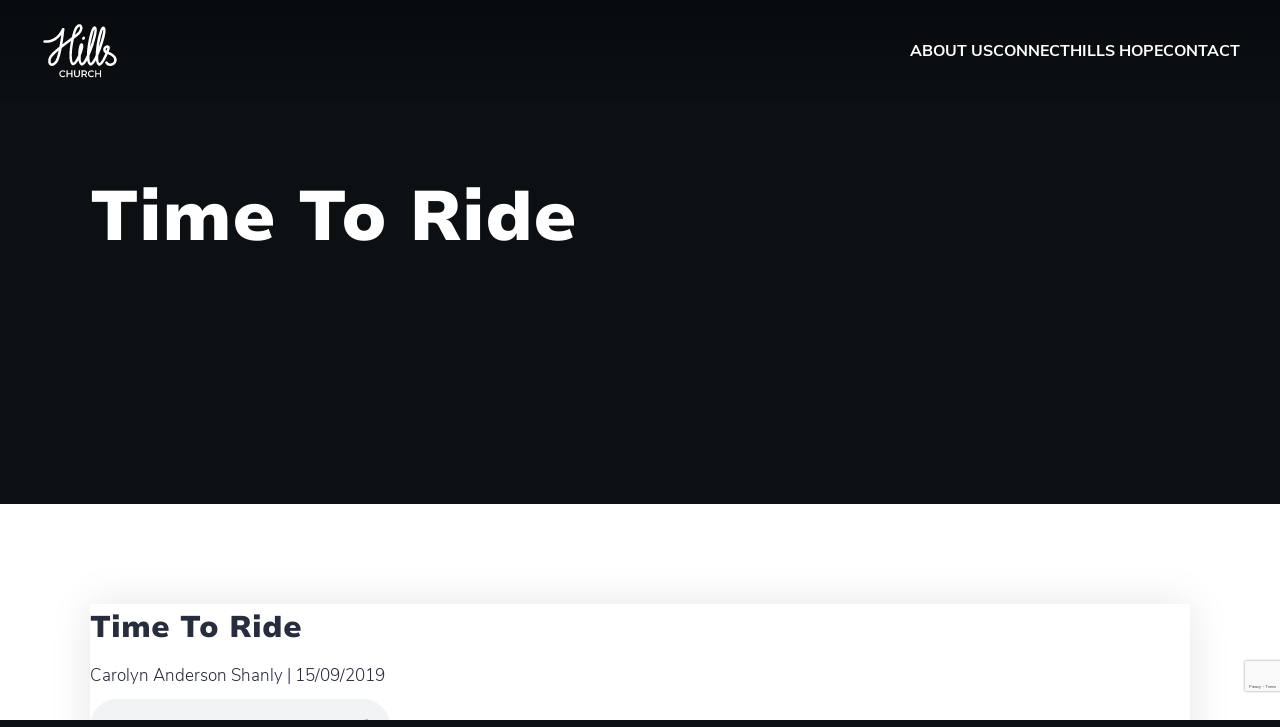

--- FILE ---
content_type: text/html; charset=UTF-8
request_url: https://hillschurch.nz/sermon/time-to-ride/
body_size: 6546
content:
<!doctype html>
<html lang="en-US">
<head>
  <meta charset="UTF-8">
  <meta name="viewport" content="width=device-width, initial-scale=1">
  <link rel="profile" href="https://gmpg.org/xfn/11">

  <title>Time To Ride &#8211; Hills Church</title>
<meta name='robots' content='max-image-preview:large, max-snippet:-1, max-video-preview:-1' />
	<style>img:is([sizes="auto" i], [sizes^="auto," i]) { contain-intrinsic-size: 3000px 1500px }</style>
	<link rel="canonical" href="https://hillschurch.nz/sermon/time-to-ride/">
<meta property="og:title" content="Time To Ride &#8211; Hills Church">
<meta property="og:type" content="article">
<meta property="og:url" content="https://hillschurch.nz/sermon/time-to-ride/">
<meta property="og:locale" content="en_US">
<meta property="og:site_name" content="Hills Church">
<meta property="article:published_time" content="2019-09-23T23:39:00+00:00">
<meta property="article:modified_time" content="2021-09-05T14:14:36+00:00">
<meta property="og:updated_time" content="2021-09-05T14:14:36+00:00">
<meta name="twitter:card" content="summary_large_image">
<meta name="author" content="Hills Church">
<meta name="date" content="2019-09-23T23:39:00+00:00">
<link rel='dns-prefetch' href='//hillschurch.nz' />
<script type="text/javascript">
/* <![CDATA[ */
window._wpemojiSettings = {"baseUrl":"https:\/\/s.w.org\/images\/core\/emoji\/15.0.3\/72x72\/","ext":".png","svgUrl":"https:\/\/s.w.org\/images\/core\/emoji\/15.0.3\/svg\/","svgExt":".svg","source":{"concatemoji":"https:\/\/hillschurch.nz\/wp-includes\/js\/wp-emoji-release.min.js?ver=6.7.2"}};
/*! This file is auto-generated */
!function(i,n){var o,s,e;function c(e){try{var t={supportTests:e,timestamp:(new Date).valueOf()};sessionStorage.setItem(o,JSON.stringify(t))}catch(e){}}function p(e,t,n){e.clearRect(0,0,e.canvas.width,e.canvas.height),e.fillText(t,0,0);var t=new Uint32Array(e.getImageData(0,0,e.canvas.width,e.canvas.height).data),r=(e.clearRect(0,0,e.canvas.width,e.canvas.height),e.fillText(n,0,0),new Uint32Array(e.getImageData(0,0,e.canvas.width,e.canvas.height).data));return t.every(function(e,t){return e===r[t]})}function u(e,t,n){switch(t){case"flag":return n(e,"\ud83c\udff3\ufe0f\u200d\u26a7\ufe0f","\ud83c\udff3\ufe0f\u200b\u26a7\ufe0f")?!1:!n(e,"\ud83c\uddfa\ud83c\uddf3","\ud83c\uddfa\u200b\ud83c\uddf3")&&!n(e,"\ud83c\udff4\udb40\udc67\udb40\udc62\udb40\udc65\udb40\udc6e\udb40\udc67\udb40\udc7f","\ud83c\udff4\u200b\udb40\udc67\u200b\udb40\udc62\u200b\udb40\udc65\u200b\udb40\udc6e\u200b\udb40\udc67\u200b\udb40\udc7f");case"emoji":return!n(e,"\ud83d\udc26\u200d\u2b1b","\ud83d\udc26\u200b\u2b1b")}return!1}function f(e,t,n){var r="undefined"!=typeof WorkerGlobalScope&&self instanceof WorkerGlobalScope?new OffscreenCanvas(300,150):i.createElement("canvas"),a=r.getContext("2d",{willReadFrequently:!0}),o=(a.textBaseline="top",a.font="600 32px Arial",{});return e.forEach(function(e){o[e]=t(a,e,n)}),o}function t(e){var t=i.createElement("script");t.src=e,t.defer=!0,i.head.appendChild(t)}"undefined"!=typeof Promise&&(o="wpEmojiSettingsSupports",s=["flag","emoji"],n.supports={everything:!0,everythingExceptFlag:!0},e=new Promise(function(e){i.addEventListener("DOMContentLoaded",e,{once:!0})}),new Promise(function(t){var n=function(){try{var e=JSON.parse(sessionStorage.getItem(o));if("object"==typeof e&&"number"==typeof e.timestamp&&(new Date).valueOf()<e.timestamp+604800&&"object"==typeof e.supportTests)return e.supportTests}catch(e){}return null}();if(!n){if("undefined"!=typeof Worker&&"undefined"!=typeof OffscreenCanvas&&"undefined"!=typeof URL&&URL.createObjectURL&&"undefined"!=typeof Blob)try{var e="postMessage("+f.toString()+"("+[JSON.stringify(s),u.toString(),p.toString()].join(",")+"));",r=new Blob([e],{type:"text/javascript"}),a=new Worker(URL.createObjectURL(r),{name:"wpTestEmojiSupports"});return void(a.onmessage=function(e){c(n=e.data),a.terminate(),t(n)})}catch(e){}c(n=f(s,u,p))}t(n)}).then(function(e){for(var t in e)n.supports[t]=e[t],n.supports.everything=n.supports.everything&&n.supports[t],"flag"!==t&&(n.supports.everythingExceptFlag=n.supports.everythingExceptFlag&&n.supports[t]);n.supports.everythingExceptFlag=n.supports.everythingExceptFlag&&!n.supports.flag,n.DOMReady=!1,n.readyCallback=function(){n.DOMReady=!0}}).then(function(){return e}).then(function(){var e;n.supports.everything||(n.readyCallback(),(e=n.source||{}).concatemoji?t(e.concatemoji):e.wpemoji&&e.twemoji&&(t(e.twemoji),t(e.wpemoji)))}))}((window,document),window._wpemojiSettings);
/* ]]> */
</script>
<style id='wp-emoji-styles-inline-css' type='text/css'>

	img.wp-smiley, img.emoji {
		display: inline !important;
		border: none !important;
		box-shadow: none !important;
		height: 1em !important;
		width: 1em !important;
		margin: 0 0.07em !important;
		vertical-align: -0.1em !important;
		background: none !important;
		padding: 0 !important;
	}
</style>
<link rel='stylesheet' id='wp-block-library-css' href='https://hillschurch.nz/wp-includes/css/dist/block-library/style.min.css?ver=6.7.2' type='text/css' media='all' />
<style id='classic-theme-styles-inline-css' type='text/css'>
/*! This file is auto-generated */
.wp-block-button__link{color:#fff;background-color:#32373c;border-radius:9999px;box-shadow:none;text-decoration:none;padding:calc(.667em + 2px) calc(1.333em + 2px);font-size:1.125em}.wp-block-file__button{background:#32373c;color:#fff;text-decoration:none}
</style>
<style id='global-styles-inline-css' type='text/css'>
:root{--wp--preset--aspect-ratio--square: 1;--wp--preset--aspect-ratio--4-3: 4/3;--wp--preset--aspect-ratio--3-4: 3/4;--wp--preset--aspect-ratio--3-2: 3/2;--wp--preset--aspect-ratio--2-3: 2/3;--wp--preset--aspect-ratio--16-9: 16/9;--wp--preset--aspect-ratio--9-16: 9/16;--wp--preset--color--black: #000000;--wp--preset--color--cyan-bluish-gray: #abb8c3;--wp--preset--color--white: #ffffff;--wp--preset--color--pale-pink: #f78da7;--wp--preset--color--vivid-red: #cf2e2e;--wp--preset--color--luminous-vivid-orange: #ff6900;--wp--preset--color--luminous-vivid-amber: #fcb900;--wp--preset--color--light-green-cyan: #7bdcb5;--wp--preset--color--vivid-green-cyan: #00d084;--wp--preset--color--pale-cyan-blue: #8ed1fc;--wp--preset--color--vivid-cyan-blue: #0693e3;--wp--preset--color--vivid-purple: #9b51e0;--wp--preset--gradient--vivid-cyan-blue-to-vivid-purple: linear-gradient(135deg,rgba(6,147,227,1) 0%,rgb(155,81,224) 100%);--wp--preset--gradient--light-green-cyan-to-vivid-green-cyan: linear-gradient(135deg,rgb(122,220,180) 0%,rgb(0,208,130) 100%);--wp--preset--gradient--luminous-vivid-amber-to-luminous-vivid-orange: linear-gradient(135deg,rgba(252,185,0,1) 0%,rgba(255,105,0,1) 100%);--wp--preset--gradient--luminous-vivid-orange-to-vivid-red: linear-gradient(135deg,rgba(255,105,0,1) 0%,rgb(207,46,46) 100%);--wp--preset--gradient--very-light-gray-to-cyan-bluish-gray: linear-gradient(135deg,rgb(238,238,238) 0%,rgb(169,184,195) 100%);--wp--preset--gradient--cool-to-warm-spectrum: linear-gradient(135deg,rgb(74,234,220) 0%,rgb(151,120,209) 20%,rgb(207,42,186) 40%,rgb(238,44,130) 60%,rgb(251,105,98) 80%,rgb(254,248,76) 100%);--wp--preset--gradient--blush-light-purple: linear-gradient(135deg,rgb(255,206,236) 0%,rgb(152,150,240) 100%);--wp--preset--gradient--blush-bordeaux: linear-gradient(135deg,rgb(254,205,165) 0%,rgb(254,45,45) 50%,rgb(107,0,62) 100%);--wp--preset--gradient--luminous-dusk: linear-gradient(135deg,rgb(255,203,112) 0%,rgb(199,81,192) 50%,rgb(65,88,208) 100%);--wp--preset--gradient--pale-ocean: linear-gradient(135deg,rgb(255,245,203) 0%,rgb(182,227,212) 50%,rgb(51,167,181) 100%);--wp--preset--gradient--electric-grass: linear-gradient(135deg,rgb(202,248,128) 0%,rgb(113,206,126) 100%);--wp--preset--gradient--midnight: linear-gradient(135deg,rgb(2,3,129) 0%,rgb(40,116,252) 100%);--wp--preset--font-size--small: 13px;--wp--preset--font-size--medium: 20px;--wp--preset--font-size--large: 36px;--wp--preset--font-size--x-large: 42px;--wp--preset--spacing--20: 0.44rem;--wp--preset--spacing--30: 0.67rem;--wp--preset--spacing--40: 1rem;--wp--preset--spacing--50: 1.5rem;--wp--preset--spacing--60: 2.25rem;--wp--preset--spacing--70: 3.38rem;--wp--preset--spacing--80: 5.06rem;--wp--preset--shadow--natural: 6px 6px 9px rgba(0, 0, 0, 0.2);--wp--preset--shadow--deep: 12px 12px 50px rgba(0, 0, 0, 0.4);--wp--preset--shadow--sharp: 6px 6px 0px rgba(0, 0, 0, 0.2);--wp--preset--shadow--outlined: 6px 6px 0px -3px rgba(255, 255, 255, 1), 6px 6px rgba(0, 0, 0, 1);--wp--preset--shadow--crisp: 6px 6px 0px rgba(0, 0, 0, 1);}:where(.is-layout-flex){gap: 0.5em;}:where(.is-layout-grid){gap: 0.5em;}body .is-layout-flex{display: flex;}.is-layout-flex{flex-wrap: wrap;align-items: center;}.is-layout-flex > :is(*, div){margin: 0;}body .is-layout-grid{display: grid;}.is-layout-grid > :is(*, div){margin: 0;}:where(.wp-block-columns.is-layout-flex){gap: 2em;}:where(.wp-block-columns.is-layout-grid){gap: 2em;}:where(.wp-block-post-template.is-layout-flex){gap: 1.25em;}:where(.wp-block-post-template.is-layout-grid){gap: 1.25em;}.has-black-color{color: var(--wp--preset--color--black) !important;}.has-cyan-bluish-gray-color{color: var(--wp--preset--color--cyan-bluish-gray) !important;}.has-white-color{color: var(--wp--preset--color--white) !important;}.has-pale-pink-color{color: var(--wp--preset--color--pale-pink) !important;}.has-vivid-red-color{color: var(--wp--preset--color--vivid-red) !important;}.has-luminous-vivid-orange-color{color: var(--wp--preset--color--luminous-vivid-orange) !important;}.has-luminous-vivid-amber-color{color: var(--wp--preset--color--luminous-vivid-amber) !important;}.has-light-green-cyan-color{color: var(--wp--preset--color--light-green-cyan) !important;}.has-vivid-green-cyan-color{color: var(--wp--preset--color--vivid-green-cyan) !important;}.has-pale-cyan-blue-color{color: var(--wp--preset--color--pale-cyan-blue) !important;}.has-vivid-cyan-blue-color{color: var(--wp--preset--color--vivid-cyan-blue) !important;}.has-vivid-purple-color{color: var(--wp--preset--color--vivid-purple) !important;}.has-black-background-color{background-color: var(--wp--preset--color--black) !important;}.has-cyan-bluish-gray-background-color{background-color: var(--wp--preset--color--cyan-bluish-gray) !important;}.has-white-background-color{background-color: var(--wp--preset--color--white) !important;}.has-pale-pink-background-color{background-color: var(--wp--preset--color--pale-pink) !important;}.has-vivid-red-background-color{background-color: var(--wp--preset--color--vivid-red) !important;}.has-luminous-vivid-orange-background-color{background-color: var(--wp--preset--color--luminous-vivid-orange) !important;}.has-luminous-vivid-amber-background-color{background-color: var(--wp--preset--color--luminous-vivid-amber) !important;}.has-light-green-cyan-background-color{background-color: var(--wp--preset--color--light-green-cyan) !important;}.has-vivid-green-cyan-background-color{background-color: var(--wp--preset--color--vivid-green-cyan) !important;}.has-pale-cyan-blue-background-color{background-color: var(--wp--preset--color--pale-cyan-blue) !important;}.has-vivid-cyan-blue-background-color{background-color: var(--wp--preset--color--vivid-cyan-blue) !important;}.has-vivid-purple-background-color{background-color: var(--wp--preset--color--vivid-purple) !important;}.has-black-border-color{border-color: var(--wp--preset--color--black) !important;}.has-cyan-bluish-gray-border-color{border-color: var(--wp--preset--color--cyan-bluish-gray) !important;}.has-white-border-color{border-color: var(--wp--preset--color--white) !important;}.has-pale-pink-border-color{border-color: var(--wp--preset--color--pale-pink) !important;}.has-vivid-red-border-color{border-color: var(--wp--preset--color--vivid-red) !important;}.has-luminous-vivid-orange-border-color{border-color: var(--wp--preset--color--luminous-vivid-orange) !important;}.has-luminous-vivid-amber-border-color{border-color: var(--wp--preset--color--luminous-vivid-amber) !important;}.has-light-green-cyan-border-color{border-color: var(--wp--preset--color--light-green-cyan) !important;}.has-vivid-green-cyan-border-color{border-color: var(--wp--preset--color--vivid-green-cyan) !important;}.has-pale-cyan-blue-border-color{border-color: var(--wp--preset--color--pale-cyan-blue) !important;}.has-vivid-cyan-blue-border-color{border-color: var(--wp--preset--color--vivid-cyan-blue) !important;}.has-vivid-purple-border-color{border-color: var(--wp--preset--color--vivid-purple) !important;}.has-vivid-cyan-blue-to-vivid-purple-gradient-background{background: var(--wp--preset--gradient--vivid-cyan-blue-to-vivid-purple) !important;}.has-light-green-cyan-to-vivid-green-cyan-gradient-background{background: var(--wp--preset--gradient--light-green-cyan-to-vivid-green-cyan) !important;}.has-luminous-vivid-amber-to-luminous-vivid-orange-gradient-background{background: var(--wp--preset--gradient--luminous-vivid-amber-to-luminous-vivid-orange) !important;}.has-luminous-vivid-orange-to-vivid-red-gradient-background{background: var(--wp--preset--gradient--luminous-vivid-orange-to-vivid-red) !important;}.has-very-light-gray-to-cyan-bluish-gray-gradient-background{background: var(--wp--preset--gradient--very-light-gray-to-cyan-bluish-gray) !important;}.has-cool-to-warm-spectrum-gradient-background{background: var(--wp--preset--gradient--cool-to-warm-spectrum) !important;}.has-blush-light-purple-gradient-background{background: var(--wp--preset--gradient--blush-light-purple) !important;}.has-blush-bordeaux-gradient-background{background: var(--wp--preset--gradient--blush-bordeaux) !important;}.has-luminous-dusk-gradient-background{background: var(--wp--preset--gradient--luminous-dusk) !important;}.has-pale-ocean-gradient-background{background: var(--wp--preset--gradient--pale-ocean) !important;}.has-electric-grass-gradient-background{background: var(--wp--preset--gradient--electric-grass) !important;}.has-midnight-gradient-background{background: var(--wp--preset--gradient--midnight) !important;}.has-small-font-size{font-size: var(--wp--preset--font-size--small) !important;}.has-medium-font-size{font-size: var(--wp--preset--font-size--medium) !important;}.has-large-font-size{font-size: var(--wp--preset--font-size--large) !important;}.has-x-large-font-size{font-size: var(--wp--preset--font-size--x-large) !important;}
:where(.wp-block-post-template.is-layout-flex){gap: 1.25em;}:where(.wp-block-post-template.is-layout-grid){gap: 1.25em;}
:where(.wp-block-columns.is-layout-flex){gap: 2em;}:where(.wp-block-columns.is-layout-grid){gap: 2em;}
:root :where(.wp-block-pullquote){font-size: 1.5em;line-height: 1.6;}
</style>
<link rel='stylesheet' id='contact-form-7-css' href='https://hillschurch.nz/wp-content/plugins/contact-form-7/includes/css/styles.css?ver=6.0.3' type='text/css' media='all' />
<link rel='stylesheet' id='elemental-custom-style-css' href='https://hillschurch.nz/wp-content/themes/jpd_elemental/css/main.min.css?ver=6.7.2' type='text/css' media='all' />
<link rel='stylesheet' id='cf7cf-style-css' href='https://hillschurch.nz/wp-content/plugins/cf7-conditional-fields/style.css?ver=2.5.7' type='text/css' media='all' />
<script type="text/javascript" src="https://hillschurch.nz/wp-includes/js/jquery/jquery.min.js?ver=3.7.1" id="jquery-core-js"></script>
<script type="text/javascript" src="https://hillschurch.nz/wp-includes/js/jquery/jquery-migrate.min.js?ver=3.4.1" id="jquery-migrate-js"></script>
<link rel="https://api.w.org/" href="https://hillschurch.nz/wp-json/" /><link rel="alternate" title="JSON" type="application/json" href="https://hillschurch.nz/wp-json/wp/v2/sermon/818" /><link rel="EditURI" type="application/rsd+xml" title="RSD" href="https://hillschurch.nz/xmlrpc.php?rsd" />
<meta name="generator" content="WordPress 6.7.2" />
<link rel='shortlink' href='https://hillschurch.nz/?p=818' />
<link rel="alternate" title="oEmbed (JSON)" type="application/json+oembed" href="https://hillschurch.nz/wp-json/oembed/1.0/embed?url=https%3A%2F%2Fhillschurch.nz%2Fsermon%2Ftime-to-ride%2F" />
<link rel="alternate" title="oEmbed (XML)" type="text/xml+oembed" href="https://hillschurch.nz/wp-json/oembed/1.0/embed?url=https%3A%2F%2Fhillschurch.nz%2Fsermon%2Ftime-to-ride%2F&#038;format=xml" />
<link rel="icon" href="https://cdn.hillschurch.nz/uploads/2021/06/cropped-favicon-32x32.jpg" sizes="32x32" />
<link rel="icon" href="https://cdn.hillschurch.nz/uploads/2021/06/cropped-favicon-192x192.jpg" sizes="192x192" />
<link rel="apple-touch-icon" href="https://cdn.hillschurch.nz/uploads/2021/06/cropped-favicon-180x180.jpg" />
<meta name="msapplication-TileImage" content="https://cdn.hillschurch.nz/uploads/2021/06/cropped-favicon-270x270.jpg" />

  <!-- Google Analytics via Tag Manager -->
  <script async src="https://www.googletagmanager.com/gtag/js?id=G-EHMSDBZ08T"></script>
  <script>
    window.dataLayer = window.dataLayer || [];
    function gtag(){dataLayer.push(arguments);}
    gtag('js', new Date());
    gtag('config', 'G-EHMSDBZ08T');
  </script>
</head>

<body class="sermon-template-default single single-sermon postid-818">

<div id="pageloader" class="loader">

  <img class="logo" src="/wp-content/themes/jpd_elemental/images/logo.svg" alt="Hills Church Logo" />

</div>

<div id="page" class="site">
  <a class="skip-link screen-reader-text" href="#content">Skip to content</a>

  <header id="masthead" class="site-header">
    <a href="/" class="site-logo"><img class="site-logo-img" src="/wp-content/themes/jpd_elemental/images/logo.svg" alt="Hills Church Logo" /></a>
    <div class="header-right">
      <button class="menu-toggle btn reversed" id="menu-toggle" aria-controls="primary-menu" aria-expanded="false">MENU</button>
      <div class="main-navigation" id="site-navigation">
        <span class="close-btn" id="close-nav"></span>
        <div class="menu-inner">
          <div class="scroll-container">
            <ul id="primary" class="menu"><li id="menu-item-61" class="menu-item menu-item-type-post_type menu-item-object-page menu-item-61"><a href="https://hillschurch.nz/about-us/">About Us</a></li>
<li id="menu-item-2073" class="menu-item menu-item-type-post_type menu-item-object-page menu-item-2073"><a href="https://hillschurch.nz/connect/">Connect</a></li>
<li id="menu-item-2077" class="menu-item menu-item-type-post_type menu-item-object-page menu-item-2077"><a href="https://hillschurch.nz/hills-hope/">Hills Hope</a></li>
<li id="menu-item-62" class="menu-item menu-item-type-post_type menu-item-object-page menu-item-62"><a href="https://hillschurch.nz/contact/">Contact</a></li>
</ul>            <!-- <div class="search"> -->
                          <!-- </div> -->
          </div>
        </div>
      </div>
    </div>
  </header><!-- #masthead -->

  <div id="content" class="site-content">

	<div id="primary" class="content-area">
		<main id="main" class="site-main">

			<div class="hero-banner minimised">
				<div class="inner">
					<div class="content">
						<h1>Time To Ride</h1>
					</div>
				</div>
			</div>

			<section class="content-module sermon-list">
				<div class="inner">
					<div class="content">
						
<div class="sermon-container sermon-card">
  <div class="sermon-content dropshadow">
    <h5 class="sermon-title">Time To Ride</h5>
    <p class="sermon-meta">Carolyn Anderson Shanly | 15/09/2019</p>
    <div class="audio-player">
      <audio controls src="https://cdn.hillschurch.nz/uploads/2019/09/Carolyn%20Anderson%20Shanly%2015%20September%202019%20Time%20to%20Ride.mp3"></audio>
      <div class="player-controls top">
        <button class="playAudio"></button>
        <div class="seekObjContainer">
          <div class="seekObj">
            <div class="percentage"></div>
          </div>
        </div>
        <a class="downloadAudio" href="https://cdn.hillschurch.nz/uploads/2019/09/Carolyn%20Anderson%20Shanly%2015%20September%202019%20Time%20to%20Ride.mp3" target="_blank" download></a>
      </div>
      <div class="player-controls bottom">
        <p class="currentTime">00:00 / 00:00</p>
      </div>
    </div>
  </div>
</div>					</div>
				</div>
			</section>

		</main><!-- #main -->
	</div><!-- #primary -->


  </div><!-- #content -->

  <footer id="site-footer" class="site-footer">
    <div class="footer-content">
      <img class="logo" src="/wp-content/themes/jpd_elemental/images/logo.svg" alt="Hills Church Logo" />
      <!-- <div class="social-links">
        <a href="https://facebook.com/hillschurchnz" target="_blank" rel="nofollow"><img class="social-icon" src="/wp-content/themes/jpd_elemental/images/facebook.svg" alt="facebook"></a>
        <a href="https://instagram.com/hillschurchnz" target="_blank" rel="nofollow"><img class="social-icon" src="/wp-content/themes/jpd_elemental/images/instagram.svg" alt="instagram"></a>
        <a href="https://youtube.com/hillschurch" target="_blank" rel="nofollow"><img class="social-icon" src="/wp-content/themes/jpd_elemental/images/youtube.svg" alt="instagram"></a>
      </div> -->
      <div class="footer-links">
        <div class="footer-link">
          <p class="footer-link-title">Email</p>
          <a href="mailto:office@hillschurch.nz">office@hillschurch.nz</a>
        </div>
        <div class="footer-link">
          <p class="footer-link-title">Phone</p>
          <a href="tel:096255050">(09)&nbsp;625&nbsp;5050</a>
        </div>
        <div class="footer-link">
          <p class="footer-link-title">Find Us</p>
          <a href="https://goo.gl/maps/GFeHCKJt75w" target="_blank" rel="nofollow">179 Hillsborough Road,<br />Hillsborough, Auckland&nbsp;1042</a>
        </div>
      </div>
    </div>
    <div class="footer-base">
      <a href="/privacy-policy" class="privacy-policy">Privacy Policy</a>
      <p class="copyright">© 2026 Hills Church</p>
    </div>
  </footer><!-- #colophon -->
</div><!-- #page -->

<script type="application/ld+json" id="slim-seo-schema">{"@context":"https://schema.org","@graph":[{"@type":"WebSite","@id":"https://hillschurch.nz/#website","url":"https://hillschurch.nz/","name":"Hills Church","inLanguage":"en-US","potentialAction":{"@id":"https://hillschurch.nz/#searchaction"},"publisher":{"@id":"https://hillschurch.nz/#organization"}},{"@type":"SearchAction","@id":"https://hillschurch.nz/#searchaction","target":"https://hillschurch.nz/?s={search_term_string}","query-input":"required name=search_term_string"},{"@type":"BreadcrumbList","name":"Breadcrumbs","@id":"https://hillschurch.nz/sermon/time-to-ride/#breadcrumblist","itemListElement":[{"@type":"ListItem","position":1,"name":"Home","item":"https://hillschurch.nz/"},{"@type":"ListItem","position":2,"name":"Time To Ride"}]},{"@type":"WebPage","@id":"https://hillschurch.nz/sermon/time-to-ride/#webpage","url":"https://hillschurch.nz/sermon/time-to-ride/","inLanguage":"en-US","name":"Time To Ride &#8211; Hills Church","datePublished":"2019-09-23T23:39:00+00:00","dateModified":"2021-09-05T14:14:36+00:00","isPartOf":{"@id":"https://hillschurch.nz/#website"},"breadcrumb":{"@id":"https://hillschurch.nz/sermon/time-to-ride/#breadcrumblist"}},{"@type":"Organization","@id":"https://hillschurch.nz/#organization","url":"https://hillschurch.nz/","name":"Hills Church"}]}</script><script type="text/javascript" src="https://hillschurch.nz/wp-includes/js/dist/hooks.min.js?ver=4d63a3d491d11ffd8ac6" id="wp-hooks-js"></script>
<script type="text/javascript" src="https://hillschurch.nz/wp-includes/js/dist/i18n.min.js?ver=5e580eb46a90c2b997e6" id="wp-i18n-js"></script>
<script type="text/javascript" id="wp-i18n-js-after">
/* <![CDATA[ */
wp.i18n.setLocaleData( { 'text direction\u0004ltr': [ 'ltr' ] } );
/* ]]> */
</script>
<script type="text/javascript" src="https://hillschurch.nz/wp-content/plugins/contact-form-7/includes/swv/js/index.js?ver=6.0.3" id="swv-js"></script>
<script type="text/javascript" id="contact-form-7-js-before">
/* <![CDATA[ */
var wpcf7 = {
    "api": {
        "root": "https:\/\/hillschurch.nz\/wp-json\/",
        "namespace": "contact-form-7\/v1"
    }
};
/* ]]> */
</script>
<script type="text/javascript" src="https://hillschurch.nz/wp-content/plugins/contact-form-7/includes/js/index.js?ver=6.0.3" id="contact-form-7-js"></script>
<script type="text/javascript" src="https://hillschurch.nz/wp-content/plugins/cf7-repeatable-fields/dist/scripts.js?ver=2.0.2" id="wpcf7-field-group-script-js"></script>
<script type="text/javascript" src="https://hillschurch.nz/wp-content/themes/jpd_elemental/js/concat.min.js?ver=20191215" id="elemental-scripts-js"></script>
<script type="text/javascript" id="wpcf7cf-scripts-js-extra">
/* <![CDATA[ */
var wpcf7cf_global_settings = {"ajaxurl":"https:\/\/hillschurch.nz\/wp-admin\/admin-ajax.php"};
/* ]]> */
</script>
<script type="text/javascript" src="https://hillschurch.nz/wp-content/plugins/cf7-conditional-fields/js/scripts.js?ver=2.5.7" id="wpcf7cf-scripts-js"></script>
<script type="text/javascript" src="https://www.google.com/recaptcha/api.js?render=6Ld8r6UUAAAAAMuu7_I_9o_TmndbOcZfr9s9xnK_&amp;ver=3.0" id="google-recaptcha-js"></script>
<script type="text/javascript" src="https://hillschurch.nz/wp-includes/js/dist/vendor/wp-polyfill.min.js?ver=3.15.0" id="wp-polyfill-js"></script>
<script type="text/javascript" id="wpcf7-recaptcha-js-before">
/* <![CDATA[ */
var wpcf7_recaptcha = {
    "sitekey": "6Ld8r6UUAAAAAMuu7_I_9o_TmndbOcZfr9s9xnK_",
    "actions": {
        "homepage": "homepage",
        "contactform": "contactform"
    }
};
/* ]]> */
</script>
<script type="text/javascript" src="https://hillschurch.nz/wp-content/plugins/contact-form-7/modules/recaptcha/index.js?ver=6.0.3" id="wpcf7-recaptcha-js"></script>

</body>
</html>


--- FILE ---
content_type: text/html; charset=utf-8
request_url: https://www.google.com/recaptcha/api2/anchor?ar=1&k=6Ld8r6UUAAAAAMuu7_I_9o_TmndbOcZfr9s9xnK_&co=aHR0cHM6Ly9oaWxsc2NodXJjaC5uejo0NDM.&hl=en&v=N67nZn4AqZkNcbeMu4prBgzg&size=invisible&anchor-ms=20000&execute-ms=30000&cb=oyie1qfsu9tb
body_size: 48562
content:
<!DOCTYPE HTML><html dir="ltr" lang="en"><head><meta http-equiv="Content-Type" content="text/html; charset=UTF-8">
<meta http-equiv="X-UA-Compatible" content="IE=edge">
<title>reCAPTCHA</title>
<style type="text/css">
/* cyrillic-ext */
@font-face {
  font-family: 'Roboto';
  font-style: normal;
  font-weight: 400;
  font-stretch: 100%;
  src: url(//fonts.gstatic.com/s/roboto/v48/KFO7CnqEu92Fr1ME7kSn66aGLdTylUAMa3GUBHMdazTgWw.woff2) format('woff2');
  unicode-range: U+0460-052F, U+1C80-1C8A, U+20B4, U+2DE0-2DFF, U+A640-A69F, U+FE2E-FE2F;
}
/* cyrillic */
@font-face {
  font-family: 'Roboto';
  font-style: normal;
  font-weight: 400;
  font-stretch: 100%;
  src: url(//fonts.gstatic.com/s/roboto/v48/KFO7CnqEu92Fr1ME7kSn66aGLdTylUAMa3iUBHMdazTgWw.woff2) format('woff2');
  unicode-range: U+0301, U+0400-045F, U+0490-0491, U+04B0-04B1, U+2116;
}
/* greek-ext */
@font-face {
  font-family: 'Roboto';
  font-style: normal;
  font-weight: 400;
  font-stretch: 100%;
  src: url(//fonts.gstatic.com/s/roboto/v48/KFO7CnqEu92Fr1ME7kSn66aGLdTylUAMa3CUBHMdazTgWw.woff2) format('woff2');
  unicode-range: U+1F00-1FFF;
}
/* greek */
@font-face {
  font-family: 'Roboto';
  font-style: normal;
  font-weight: 400;
  font-stretch: 100%;
  src: url(//fonts.gstatic.com/s/roboto/v48/KFO7CnqEu92Fr1ME7kSn66aGLdTylUAMa3-UBHMdazTgWw.woff2) format('woff2');
  unicode-range: U+0370-0377, U+037A-037F, U+0384-038A, U+038C, U+038E-03A1, U+03A3-03FF;
}
/* math */
@font-face {
  font-family: 'Roboto';
  font-style: normal;
  font-weight: 400;
  font-stretch: 100%;
  src: url(//fonts.gstatic.com/s/roboto/v48/KFO7CnqEu92Fr1ME7kSn66aGLdTylUAMawCUBHMdazTgWw.woff2) format('woff2');
  unicode-range: U+0302-0303, U+0305, U+0307-0308, U+0310, U+0312, U+0315, U+031A, U+0326-0327, U+032C, U+032F-0330, U+0332-0333, U+0338, U+033A, U+0346, U+034D, U+0391-03A1, U+03A3-03A9, U+03B1-03C9, U+03D1, U+03D5-03D6, U+03F0-03F1, U+03F4-03F5, U+2016-2017, U+2034-2038, U+203C, U+2040, U+2043, U+2047, U+2050, U+2057, U+205F, U+2070-2071, U+2074-208E, U+2090-209C, U+20D0-20DC, U+20E1, U+20E5-20EF, U+2100-2112, U+2114-2115, U+2117-2121, U+2123-214F, U+2190, U+2192, U+2194-21AE, U+21B0-21E5, U+21F1-21F2, U+21F4-2211, U+2213-2214, U+2216-22FF, U+2308-230B, U+2310, U+2319, U+231C-2321, U+2336-237A, U+237C, U+2395, U+239B-23B7, U+23D0, U+23DC-23E1, U+2474-2475, U+25AF, U+25B3, U+25B7, U+25BD, U+25C1, U+25CA, U+25CC, U+25FB, U+266D-266F, U+27C0-27FF, U+2900-2AFF, U+2B0E-2B11, U+2B30-2B4C, U+2BFE, U+3030, U+FF5B, U+FF5D, U+1D400-1D7FF, U+1EE00-1EEFF;
}
/* symbols */
@font-face {
  font-family: 'Roboto';
  font-style: normal;
  font-weight: 400;
  font-stretch: 100%;
  src: url(//fonts.gstatic.com/s/roboto/v48/KFO7CnqEu92Fr1ME7kSn66aGLdTylUAMaxKUBHMdazTgWw.woff2) format('woff2');
  unicode-range: U+0001-000C, U+000E-001F, U+007F-009F, U+20DD-20E0, U+20E2-20E4, U+2150-218F, U+2190, U+2192, U+2194-2199, U+21AF, U+21E6-21F0, U+21F3, U+2218-2219, U+2299, U+22C4-22C6, U+2300-243F, U+2440-244A, U+2460-24FF, U+25A0-27BF, U+2800-28FF, U+2921-2922, U+2981, U+29BF, U+29EB, U+2B00-2BFF, U+4DC0-4DFF, U+FFF9-FFFB, U+10140-1018E, U+10190-1019C, U+101A0, U+101D0-101FD, U+102E0-102FB, U+10E60-10E7E, U+1D2C0-1D2D3, U+1D2E0-1D37F, U+1F000-1F0FF, U+1F100-1F1AD, U+1F1E6-1F1FF, U+1F30D-1F30F, U+1F315, U+1F31C, U+1F31E, U+1F320-1F32C, U+1F336, U+1F378, U+1F37D, U+1F382, U+1F393-1F39F, U+1F3A7-1F3A8, U+1F3AC-1F3AF, U+1F3C2, U+1F3C4-1F3C6, U+1F3CA-1F3CE, U+1F3D4-1F3E0, U+1F3ED, U+1F3F1-1F3F3, U+1F3F5-1F3F7, U+1F408, U+1F415, U+1F41F, U+1F426, U+1F43F, U+1F441-1F442, U+1F444, U+1F446-1F449, U+1F44C-1F44E, U+1F453, U+1F46A, U+1F47D, U+1F4A3, U+1F4B0, U+1F4B3, U+1F4B9, U+1F4BB, U+1F4BF, U+1F4C8-1F4CB, U+1F4D6, U+1F4DA, U+1F4DF, U+1F4E3-1F4E6, U+1F4EA-1F4ED, U+1F4F7, U+1F4F9-1F4FB, U+1F4FD-1F4FE, U+1F503, U+1F507-1F50B, U+1F50D, U+1F512-1F513, U+1F53E-1F54A, U+1F54F-1F5FA, U+1F610, U+1F650-1F67F, U+1F687, U+1F68D, U+1F691, U+1F694, U+1F698, U+1F6AD, U+1F6B2, U+1F6B9-1F6BA, U+1F6BC, U+1F6C6-1F6CF, U+1F6D3-1F6D7, U+1F6E0-1F6EA, U+1F6F0-1F6F3, U+1F6F7-1F6FC, U+1F700-1F7FF, U+1F800-1F80B, U+1F810-1F847, U+1F850-1F859, U+1F860-1F887, U+1F890-1F8AD, U+1F8B0-1F8BB, U+1F8C0-1F8C1, U+1F900-1F90B, U+1F93B, U+1F946, U+1F984, U+1F996, U+1F9E9, U+1FA00-1FA6F, U+1FA70-1FA7C, U+1FA80-1FA89, U+1FA8F-1FAC6, U+1FACE-1FADC, U+1FADF-1FAE9, U+1FAF0-1FAF8, U+1FB00-1FBFF;
}
/* vietnamese */
@font-face {
  font-family: 'Roboto';
  font-style: normal;
  font-weight: 400;
  font-stretch: 100%;
  src: url(//fonts.gstatic.com/s/roboto/v48/KFO7CnqEu92Fr1ME7kSn66aGLdTylUAMa3OUBHMdazTgWw.woff2) format('woff2');
  unicode-range: U+0102-0103, U+0110-0111, U+0128-0129, U+0168-0169, U+01A0-01A1, U+01AF-01B0, U+0300-0301, U+0303-0304, U+0308-0309, U+0323, U+0329, U+1EA0-1EF9, U+20AB;
}
/* latin-ext */
@font-face {
  font-family: 'Roboto';
  font-style: normal;
  font-weight: 400;
  font-stretch: 100%;
  src: url(//fonts.gstatic.com/s/roboto/v48/KFO7CnqEu92Fr1ME7kSn66aGLdTylUAMa3KUBHMdazTgWw.woff2) format('woff2');
  unicode-range: U+0100-02BA, U+02BD-02C5, U+02C7-02CC, U+02CE-02D7, U+02DD-02FF, U+0304, U+0308, U+0329, U+1D00-1DBF, U+1E00-1E9F, U+1EF2-1EFF, U+2020, U+20A0-20AB, U+20AD-20C0, U+2113, U+2C60-2C7F, U+A720-A7FF;
}
/* latin */
@font-face {
  font-family: 'Roboto';
  font-style: normal;
  font-weight: 400;
  font-stretch: 100%;
  src: url(//fonts.gstatic.com/s/roboto/v48/KFO7CnqEu92Fr1ME7kSn66aGLdTylUAMa3yUBHMdazQ.woff2) format('woff2');
  unicode-range: U+0000-00FF, U+0131, U+0152-0153, U+02BB-02BC, U+02C6, U+02DA, U+02DC, U+0304, U+0308, U+0329, U+2000-206F, U+20AC, U+2122, U+2191, U+2193, U+2212, U+2215, U+FEFF, U+FFFD;
}
/* cyrillic-ext */
@font-face {
  font-family: 'Roboto';
  font-style: normal;
  font-weight: 500;
  font-stretch: 100%;
  src: url(//fonts.gstatic.com/s/roboto/v48/KFO7CnqEu92Fr1ME7kSn66aGLdTylUAMa3GUBHMdazTgWw.woff2) format('woff2');
  unicode-range: U+0460-052F, U+1C80-1C8A, U+20B4, U+2DE0-2DFF, U+A640-A69F, U+FE2E-FE2F;
}
/* cyrillic */
@font-face {
  font-family: 'Roboto';
  font-style: normal;
  font-weight: 500;
  font-stretch: 100%;
  src: url(//fonts.gstatic.com/s/roboto/v48/KFO7CnqEu92Fr1ME7kSn66aGLdTylUAMa3iUBHMdazTgWw.woff2) format('woff2');
  unicode-range: U+0301, U+0400-045F, U+0490-0491, U+04B0-04B1, U+2116;
}
/* greek-ext */
@font-face {
  font-family: 'Roboto';
  font-style: normal;
  font-weight: 500;
  font-stretch: 100%;
  src: url(//fonts.gstatic.com/s/roboto/v48/KFO7CnqEu92Fr1ME7kSn66aGLdTylUAMa3CUBHMdazTgWw.woff2) format('woff2');
  unicode-range: U+1F00-1FFF;
}
/* greek */
@font-face {
  font-family: 'Roboto';
  font-style: normal;
  font-weight: 500;
  font-stretch: 100%;
  src: url(//fonts.gstatic.com/s/roboto/v48/KFO7CnqEu92Fr1ME7kSn66aGLdTylUAMa3-UBHMdazTgWw.woff2) format('woff2');
  unicode-range: U+0370-0377, U+037A-037F, U+0384-038A, U+038C, U+038E-03A1, U+03A3-03FF;
}
/* math */
@font-face {
  font-family: 'Roboto';
  font-style: normal;
  font-weight: 500;
  font-stretch: 100%;
  src: url(//fonts.gstatic.com/s/roboto/v48/KFO7CnqEu92Fr1ME7kSn66aGLdTylUAMawCUBHMdazTgWw.woff2) format('woff2');
  unicode-range: U+0302-0303, U+0305, U+0307-0308, U+0310, U+0312, U+0315, U+031A, U+0326-0327, U+032C, U+032F-0330, U+0332-0333, U+0338, U+033A, U+0346, U+034D, U+0391-03A1, U+03A3-03A9, U+03B1-03C9, U+03D1, U+03D5-03D6, U+03F0-03F1, U+03F4-03F5, U+2016-2017, U+2034-2038, U+203C, U+2040, U+2043, U+2047, U+2050, U+2057, U+205F, U+2070-2071, U+2074-208E, U+2090-209C, U+20D0-20DC, U+20E1, U+20E5-20EF, U+2100-2112, U+2114-2115, U+2117-2121, U+2123-214F, U+2190, U+2192, U+2194-21AE, U+21B0-21E5, U+21F1-21F2, U+21F4-2211, U+2213-2214, U+2216-22FF, U+2308-230B, U+2310, U+2319, U+231C-2321, U+2336-237A, U+237C, U+2395, U+239B-23B7, U+23D0, U+23DC-23E1, U+2474-2475, U+25AF, U+25B3, U+25B7, U+25BD, U+25C1, U+25CA, U+25CC, U+25FB, U+266D-266F, U+27C0-27FF, U+2900-2AFF, U+2B0E-2B11, U+2B30-2B4C, U+2BFE, U+3030, U+FF5B, U+FF5D, U+1D400-1D7FF, U+1EE00-1EEFF;
}
/* symbols */
@font-face {
  font-family: 'Roboto';
  font-style: normal;
  font-weight: 500;
  font-stretch: 100%;
  src: url(//fonts.gstatic.com/s/roboto/v48/KFO7CnqEu92Fr1ME7kSn66aGLdTylUAMaxKUBHMdazTgWw.woff2) format('woff2');
  unicode-range: U+0001-000C, U+000E-001F, U+007F-009F, U+20DD-20E0, U+20E2-20E4, U+2150-218F, U+2190, U+2192, U+2194-2199, U+21AF, U+21E6-21F0, U+21F3, U+2218-2219, U+2299, U+22C4-22C6, U+2300-243F, U+2440-244A, U+2460-24FF, U+25A0-27BF, U+2800-28FF, U+2921-2922, U+2981, U+29BF, U+29EB, U+2B00-2BFF, U+4DC0-4DFF, U+FFF9-FFFB, U+10140-1018E, U+10190-1019C, U+101A0, U+101D0-101FD, U+102E0-102FB, U+10E60-10E7E, U+1D2C0-1D2D3, U+1D2E0-1D37F, U+1F000-1F0FF, U+1F100-1F1AD, U+1F1E6-1F1FF, U+1F30D-1F30F, U+1F315, U+1F31C, U+1F31E, U+1F320-1F32C, U+1F336, U+1F378, U+1F37D, U+1F382, U+1F393-1F39F, U+1F3A7-1F3A8, U+1F3AC-1F3AF, U+1F3C2, U+1F3C4-1F3C6, U+1F3CA-1F3CE, U+1F3D4-1F3E0, U+1F3ED, U+1F3F1-1F3F3, U+1F3F5-1F3F7, U+1F408, U+1F415, U+1F41F, U+1F426, U+1F43F, U+1F441-1F442, U+1F444, U+1F446-1F449, U+1F44C-1F44E, U+1F453, U+1F46A, U+1F47D, U+1F4A3, U+1F4B0, U+1F4B3, U+1F4B9, U+1F4BB, U+1F4BF, U+1F4C8-1F4CB, U+1F4D6, U+1F4DA, U+1F4DF, U+1F4E3-1F4E6, U+1F4EA-1F4ED, U+1F4F7, U+1F4F9-1F4FB, U+1F4FD-1F4FE, U+1F503, U+1F507-1F50B, U+1F50D, U+1F512-1F513, U+1F53E-1F54A, U+1F54F-1F5FA, U+1F610, U+1F650-1F67F, U+1F687, U+1F68D, U+1F691, U+1F694, U+1F698, U+1F6AD, U+1F6B2, U+1F6B9-1F6BA, U+1F6BC, U+1F6C6-1F6CF, U+1F6D3-1F6D7, U+1F6E0-1F6EA, U+1F6F0-1F6F3, U+1F6F7-1F6FC, U+1F700-1F7FF, U+1F800-1F80B, U+1F810-1F847, U+1F850-1F859, U+1F860-1F887, U+1F890-1F8AD, U+1F8B0-1F8BB, U+1F8C0-1F8C1, U+1F900-1F90B, U+1F93B, U+1F946, U+1F984, U+1F996, U+1F9E9, U+1FA00-1FA6F, U+1FA70-1FA7C, U+1FA80-1FA89, U+1FA8F-1FAC6, U+1FACE-1FADC, U+1FADF-1FAE9, U+1FAF0-1FAF8, U+1FB00-1FBFF;
}
/* vietnamese */
@font-face {
  font-family: 'Roboto';
  font-style: normal;
  font-weight: 500;
  font-stretch: 100%;
  src: url(//fonts.gstatic.com/s/roboto/v48/KFO7CnqEu92Fr1ME7kSn66aGLdTylUAMa3OUBHMdazTgWw.woff2) format('woff2');
  unicode-range: U+0102-0103, U+0110-0111, U+0128-0129, U+0168-0169, U+01A0-01A1, U+01AF-01B0, U+0300-0301, U+0303-0304, U+0308-0309, U+0323, U+0329, U+1EA0-1EF9, U+20AB;
}
/* latin-ext */
@font-face {
  font-family: 'Roboto';
  font-style: normal;
  font-weight: 500;
  font-stretch: 100%;
  src: url(//fonts.gstatic.com/s/roboto/v48/KFO7CnqEu92Fr1ME7kSn66aGLdTylUAMa3KUBHMdazTgWw.woff2) format('woff2');
  unicode-range: U+0100-02BA, U+02BD-02C5, U+02C7-02CC, U+02CE-02D7, U+02DD-02FF, U+0304, U+0308, U+0329, U+1D00-1DBF, U+1E00-1E9F, U+1EF2-1EFF, U+2020, U+20A0-20AB, U+20AD-20C0, U+2113, U+2C60-2C7F, U+A720-A7FF;
}
/* latin */
@font-face {
  font-family: 'Roboto';
  font-style: normal;
  font-weight: 500;
  font-stretch: 100%;
  src: url(//fonts.gstatic.com/s/roboto/v48/KFO7CnqEu92Fr1ME7kSn66aGLdTylUAMa3yUBHMdazQ.woff2) format('woff2');
  unicode-range: U+0000-00FF, U+0131, U+0152-0153, U+02BB-02BC, U+02C6, U+02DA, U+02DC, U+0304, U+0308, U+0329, U+2000-206F, U+20AC, U+2122, U+2191, U+2193, U+2212, U+2215, U+FEFF, U+FFFD;
}
/* cyrillic-ext */
@font-face {
  font-family: 'Roboto';
  font-style: normal;
  font-weight: 900;
  font-stretch: 100%;
  src: url(//fonts.gstatic.com/s/roboto/v48/KFO7CnqEu92Fr1ME7kSn66aGLdTylUAMa3GUBHMdazTgWw.woff2) format('woff2');
  unicode-range: U+0460-052F, U+1C80-1C8A, U+20B4, U+2DE0-2DFF, U+A640-A69F, U+FE2E-FE2F;
}
/* cyrillic */
@font-face {
  font-family: 'Roboto';
  font-style: normal;
  font-weight: 900;
  font-stretch: 100%;
  src: url(//fonts.gstatic.com/s/roboto/v48/KFO7CnqEu92Fr1ME7kSn66aGLdTylUAMa3iUBHMdazTgWw.woff2) format('woff2');
  unicode-range: U+0301, U+0400-045F, U+0490-0491, U+04B0-04B1, U+2116;
}
/* greek-ext */
@font-face {
  font-family: 'Roboto';
  font-style: normal;
  font-weight: 900;
  font-stretch: 100%;
  src: url(//fonts.gstatic.com/s/roboto/v48/KFO7CnqEu92Fr1ME7kSn66aGLdTylUAMa3CUBHMdazTgWw.woff2) format('woff2');
  unicode-range: U+1F00-1FFF;
}
/* greek */
@font-face {
  font-family: 'Roboto';
  font-style: normal;
  font-weight: 900;
  font-stretch: 100%;
  src: url(//fonts.gstatic.com/s/roboto/v48/KFO7CnqEu92Fr1ME7kSn66aGLdTylUAMa3-UBHMdazTgWw.woff2) format('woff2');
  unicode-range: U+0370-0377, U+037A-037F, U+0384-038A, U+038C, U+038E-03A1, U+03A3-03FF;
}
/* math */
@font-face {
  font-family: 'Roboto';
  font-style: normal;
  font-weight: 900;
  font-stretch: 100%;
  src: url(//fonts.gstatic.com/s/roboto/v48/KFO7CnqEu92Fr1ME7kSn66aGLdTylUAMawCUBHMdazTgWw.woff2) format('woff2');
  unicode-range: U+0302-0303, U+0305, U+0307-0308, U+0310, U+0312, U+0315, U+031A, U+0326-0327, U+032C, U+032F-0330, U+0332-0333, U+0338, U+033A, U+0346, U+034D, U+0391-03A1, U+03A3-03A9, U+03B1-03C9, U+03D1, U+03D5-03D6, U+03F0-03F1, U+03F4-03F5, U+2016-2017, U+2034-2038, U+203C, U+2040, U+2043, U+2047, U+2050, U+2057, U+205F, U+2070-2071, U+2074-208E, U+2090-209C, U+20D0-20DC, U+20E1, U+20E5-20EF, U+2100-2112, U+2114-2115, U+2117-2121, U+2123-214F, U+2190, U+2192, U+2194-21AE, U+21B0-21E5, U+21F1-21F2, U+21F4-2211, U+2213-2214, U+2216-22FF, U+2308-230B, U+2310, U+2319, U+231C-2321, U+2336-237A, U+237C, U+2395, U+239B-23B7, U+23D0, U+23DC-23E1, U+2474-2475, U+25AF, U+25B3, U+25B7, U+25BD, U+25C1, U+25CA, U+25CC, U+25FB, U+266D-266F, U+27C0-27FF, U+2900-2AFF, U+2B0E-2B11, U+2B30-2B4C, U+2BFE, U+3030, U+FF5B, U+FF5D, U+1D400-1D7FF, U+1EE00-1EEFF;
}
/* symbols */
@font-face {
  font-family: 'Roboto';
  font-style: normal;
  font-weight: 900;
  font-stretch: 100%;
  src: url(//fonts.gstatic.com/s/roboto/v48/KFO7CnqEu92Fr1ME7kSn66aGLdTylUAMaxKUBHMdazTgWw.woff2) format('woff2');
  unicode-range: U+0001-000C, U+000E-001F, U+007F-009F, U+20DD-20E0, U+20E2-20E4, U+2150-218F, U+2190, U+2192, U+2194-2199, U+21AF, U+21E6-21F0, U+21F3, U+2218-2219, U+2299, U+22C4-22C6, U+2300-243F, U+2440-244A, U+2460-24FF, U+25A0-27BF, U+2800-28FF, U+2921-2922, U+2981, U+29BF, U+29EB, U+2B00-2BFF, U+4DC0-4DFF, U+FFF9-FFFB, U+10140-1018E, U+10190-1019C, U+101A0, U+101D0-101FD, U+102E0-102FB, U+10E60-10E7E, U+1D2C0-1D2D3, U+1D2E0-1D37F, U+1F000-1F0FF, U+1F100-1F1AD, U+1F1E6-1F1FF, U+1F30D-1F30F, U+1F315, U+1F31C, U+1F31E, U+1F320-1F32C, U+1F336, U+1F378, U+1F37D, U+1F382, U+1F393-1F39F, U+1F3A7-1F3A8, U+1F3AC-1F3AF, U+1F3C2, U+1F3C4-1F3C6, U+1F3CA-1F3CE, U+1F3D4-1F3E0, U+1F3ED, U+1F3F1-1F3F3, U+1F3F5-1F3F7, U+1F408, U+1F415, U+1F41F, U+1F426, U+1F43F, U+1F441-1F442, U+1F444, U+1F446-1F449, U+1F44C-1F44E, U+1F453, U+1F46A, U+1F47D, U+1F4A3, U+1F4B0, U+1F4B3, U+1F4B9, U+1F4BB, U+1F4BF, U+1F4C8-1F4CB, U+1F4D6, U+1F4DA, U+1F4DF, U+1F4E3-1F4E6, U+1F4EA-1F4ED, U+1F4F7, U+1F4F9-1F4FB, U+1F4FD-1F4FE, U+1F503, U+1F507-1F50B, U+1F50D, U+1F512-1F513, U+1F53E-1F54A, U+1F54F-1F5FA, U+1F610, U+1F650-1F67F, U+1F687, U+1F68D, U+1F691, U+1F694, U+1F698, U+1F6AD, U+1F6B2, U+1F6B9-1F6BA, U+1F6BC, U+1F6C6-1F6CF, U+1F6D3-1F6D7, U+1F6E0-1F6EA, U+1F6F0-1F6F3, U+1F6F7-1F6FC, U+1F700-1F7FF, U+1F800-1F80B, U+1F810-1F847, U+1F850-1F859, U+1F860-1F887, U+1F890-1F8AD, U+1F8B0-1F8BB, U+1F8C0-1F8C1, U+1F900-1F90B, U+1F93B, U+1F946, U+1F984, U+1F996, U+1F9E9, U+1FA00-1FA6F, U+1FA70-1FA7C, U+1FA80-1FA89, U+1FA8F-1FAC6, U+1FACE-1FADC, U+1FADF-1FAE9, U+1FAF0-1FAF8, U+1FB00-1FBFF;
}
/* vietnamese */
@font-face {
  font-family: 'Roboto';
  font-style: normal;
  font-weight: 900;
  font-stretch: 100%;
  src: url(//fonts.gstatic.com/s/roboto/v48/KFO7CnqEu92Fr1ME7kSn66aGLdTylUAMa3OUBHMdazTgWw.woff2) format('woff2');
  unicode-range: U+0102-0103, U+0110-0111, U+0128-0129, U+0168-0169, U+01A0-01A1, U+01AF-01B0, U+0300-0301, U+0303-0304, U+0308-0309, U+0323, U+0329, U+1EA0-1EF9, U+20AB;
}
/* latin-ext */
@font-face {
  font-family: 'Roboto';
  font-style: normal;
  font-weight: 900;
  font-stretch: 100%;
  src: url(//fonts.gstatic.com/s/roboto/v48/KFO7CnqEu92Fr1ME7kSn66aGLdTylUAMa3KUBHMdazTgWw.woff2) format('woff2');
  unicode-range: U+0100-02BA, U+02BD-02C5, U+02C7-02CC, U+02CE-02D7, U+02DD-02FF, U+0304, U+0308, U+0329, U+1D00-1DBF, U+1E00-1E9F, U+1EF2-1EFF, U+2020, U+20A0-20AB, U+20AD-20C0, U+2113, U+2C60-2C7F, U+A720-A7FF;
}
/* latin */
@font-face {
  font-family: 'Roboto';
  font-style: normal;
  font-weight: 900;
  font-stretch: 100%;
  src: url(//fonts.gstatic.com/s/roboto/v48/KFO7CnqEu92Fr1ME7kSn66aGLdTylUAMa3yUBHMdazQ.woff2) format('woff2');
  unicode-range: U+0000-00FF, U+0131, U+0152-0153, U+02BB-02BC, U+02C6, U+02DA, U+02DC, U+0304, U+0308, U+0329, U+2000-206F, U+20AC, U+2122, U+2191, U+2193, U+2212, U+2215, U+FEFF, U+FFFD;
}

</style>
<link rel="stylesheet" type="text/css" href="https://www.gstatic.com/recaptcha/releases/N67nZn4AqZkNcbeMu4prBgzg/styles__ltr.css">
<script nonce="ET88VY9v9u7nBFyZZ_fQ-w" type="text/javascript">window['__recaptcha_api'] = 'https://www.google.com/recaptcha/api2/';</script>
<script type="text/javascript" src="https://www.gstatic.com/recaptcha/releases/N67nZn4AqZkNcbeMu4prBgzg/recaptcha__en.js" nonce="ET88VY9v9u7nBFyZZ_fQ-w">
      
    </script></head>
<body><div id="rc-anchor-alert" class="rc-anchor-alert"></div>
<input type="hidden" id="recaptcha-token" value="[base64]">
<script type="text/javascript" nonce="ET88VY9v9u7nBFyZZ_fQ-w">
      recaptcha.anchor.Main.init("[\x22ainput\x22,[\x22bgdata\x22,\x22\x22,\[base64]/[base64]/[base64]/bmV3IHJbeF0oY1swXSk6RT09Mj9uZXcgclt4XShjWzBdLGNbMV0pOkU9PTM/bmV3IHJbeF0oY1swXSxjWzFdLGNbMl0pOkU9PTQ/[base64]/[base64]/[base64]/[base64]/[base64]/[base64]/[base64]/[base64]\x22,\[base64]\\u003d\\u003d\x22,\[base64]/[base64]/w60Pw5bDvMOnw5HCl8KPDcOZwpBuw4rCpDnCm8OwwpPDmMKWwrxzwqx/d21Bwr8rNsOmMMOVwrs9w6jCr8OKw6wHESvCj8O2w6HCtA7DhMKdB8Obw7/DncOuw4TDkcK5w67Djj4bO0kNEcOvYQvDnjDCnmcKQlAEQsOCw5XDtsKpY8K+w5UbE8KVIcKjwqAjwq01fMKBw4gkwp7CrGMGQXMRwoXCrXzDicKQJXjChsKUwqE5wqjCqR/[base64]/CgMOOa8KBfn5dwqPCnsKJLsKFf8OXbRPDiDHCm8OIwprDlcOdKw5tw6LCqMOQwpFPw6PCscOWwrzDocKhDnjDonLCjkzDl1LCncKcLjDDmmUUQMO2w68/CMOtG8OQw5Qaw6nDpXnDsSAiw6XCmsKew70/bsKADyoyDsOkI3fCoxLDjsOsWCQnUMKCQzc4wohlWULDtHsrNl7CkcOvwr8lUX7Cj37Cr3TDiBAhw6d5w5HDsMKTwofCtsKsw5vDiXjDhcKvNXjCkcOGcsKSwqEdOcKyM8OKw4Ukw4ceLy/DkALDjH4PVcKhPDfCriLDr2sKWQhtw70iw6VMwoA/w4DCv2DDhsK9wr4+TcKiJl7CqjYWw6XDoMOdRiF3VMOjP8OsR2rCpcK1MHFfw48DZcOfY8O1Z19bBsK6w7jDtmQswq0Bwr/Dl1rCjhXCjjYxa2/Ch8OHwr7CrMK2UWnCgsKzZQgqAV56w5bCl8KKS8KqcRDCscO1XydIXQIpw7oPNcKsw4XCn8O7wqNIX8K6ECoUw5PCrztXMMKfw7fCnxMMFjZuw5/CncOQDsOJw4/[base64]/[base64]/DvcKLSQjDmSzCqcKVOx3CuF3DisKMwodpesOgCFc5w4RMwpTCpsK6w41uWTQ2w7vDu8KoCMOjwq/Dv8O8w4t4wpoVHgZpex3DjMKKVn7CkcKCwrXDm0bCnxjDu8KqGcK/w6dgwofCkXFNBw4vw6LCjVHCm8Kiw7HDnTcXw7MLwqJhQsK9w5XDusKHMMOgwphcw78hw4VLVxRjIgjDjXLDvUrCtMOZJMKrWhgSw6E0LcO1WVB5w53Do8KUdlXChsKTFU1oScK4a8OmaWrDjmRLw6R/bSrDqTwlP1HCiMK7PMObw6bDnHUiw7U/w5oOwpHDgTkJwq7CtMOiw7JVwobDt8K4w5c6VcOOwqzCoz1dSMOlLcO5JysMw5pyXzHDh8KWSMKOwrk/eMKOc1XDpGLCiMOlwq/CscK8wol1GcKIDsK4w5PDlsKMw749w4XDrkbDtsKHwpsCEQcWI006wqvDscOaY8OmZsOyCAjCpX/CjcKQwrhSw4sXI8KvUytqwrrCr8O0eyt0dznDlsKdBnHChEVPOsKjQcK9WFgTw5vDl8Kcwq7CoDdfQcOAw4jDncKhw700wo9aw4NWw6LDvsOsAMK/I8Ovw5M+wrgeO8K2N1Amw6/Cjx1AwqPCrTJHw6zDklzCmgxMw53CrsOxwphIOC7CpcKSwocbc8O7XsK9wootKsObPmI+d2/DhcKpWMKaEMOmMUlzAcOvOsOeTRdEOhzCt8OZw6BGHcOMWFxLCU5Rwr/CtMOTXjjDvxPDsXLDmX7CmMO2w5cqBsO/wqTCvzTCtsOESwLDnVAZUwkSQ8KLasO4dAPDow92w6odBgjDhMOsw5zChcOPfCM+w53DoRF1TifDucK0wpvCgcO/w6rDhMKgw5TDmcO1wrtRM27CrMK3Ono5DcOUw6AGwrLCgsOuwqHDh3LDjsO/wrnDosKyw44ZP8KydHrDlcK6IcKcbsOYw6vCoB9LwpYIwoMBfsKhIRTDocKWw4rCvljDucOxwrDCg8K0bSEww5LCnsKdwqzDtUtLw7tQVcK5wr01OsO1w5FUwrdaV1xjfl/[base64]/CpH9pS8KlwqTDpsKuRcKAdcO4w6R6IBLCvArDvmtbZCcrbmBdLl1Pwo0jw7hOwo/Dk8Kja8Kxw4vDvBpOHnBhf8OTawTDjcKvw6vDpsKaS3PDmsOQfyXDk8KeLy7DpAVqwp3Co0Uwwq7DridPOUrDhsO6ckcYTys4wr/DpkFCKAA/[base64]/w7fCncKfw6cHBMKowpV3K8Klw4HCs0bChMO8wpbCsFNGw6XComTClyLDnsOwQQzCsWNiw7XDmxJjwpDCo8KkwpzDuGrCv8OOw5cDwr/[base64]/[base64]/w5XDh8O+CRvChsOfesK4wpQtXsO/w4gcXX9VYyoNwqfCtcOBbsKpwqzDvcO3eMOLw4YUNMOFKGPCuWvDrDTDn8KywpbCnFc4wq0aSsKHC8KuS8KQFsOEADPDr8OWw5UYIDfDvVlUw7PCkzNiw7tfalNSw7Anw71Hwq3ClcKKQcO3dDATwqkgNMO6w53CkMO5UD3Ch04Rw6Ikw7DDvsOGLVPDjsOhaV/DrsKpwrrCn8Otw6XCtcKEU8OILmjDqcKME8KTwoI6SjHDs8OtwrMOQ8KzwqPDuQVUT8OGWsOjwqTCvMK7TCfCtcK8QcO5w5HDrlfCvCPDjsKNMUQSw7/DlMOaZyFLw4Jqwqt5PcOFwqgWIcKPwoDDjybChgA7RcKEw6PDsSJJw6fDvntkw5Row60yw60lN1zDkUfDgUrDncOBZsO3FcKnwpvClsKuwp87wonDqMKjHMOWw4Vvw7RySCk/fRo2wr3CucKeCAPDtcObUcK2GMOfJ1/[base64]/[base64]/[base64]/CnVwww57CscKqLsOMw7DCtALCtjzDnWrDjiLCvcOkw5rCpMKjwp8Pw7vDsl/DqsKVIBp6w6IOwpXDpMO1wqLCm8OUwoRowoTCrcKiKELCplfClEtgEsOyUsOSImxgbgvDlFsJwqczwqjDr0sNwpAow6xqAk/Dt8KuwpnChcONTcO6GcObcF/DqF/[base64]/[base64]/w7PDqMKCwo3CusKxLVXCk8KWwq5KHsO/[base64]/[base64]/DnFMSwqBRcMOfw7/DuMKewqHDsWkyw7Vyw7/[base64]/[base64]/[base64]/TsKrwpVNIR9qZsOdaMOiwqvDgkkWJ3LCpMOuOwBmXsKvfMO+BQdIZcKDwqdQwrdDEFLCql0WwqjDsztQZjZZw4LDvMKewrktImvDosO/wok/[base64]/WsOYdhNiwqkXw5XDtyPDiWMdKF/Cv2nDv3djw48UwqvCo34Vw67DjcKpw74oIw7CvU7Dl8KwcH/[base64]/DlWXDlsOTwrjDpcK4w5R3w7XCu2vCoxJJw5HCi8KTE2NIw5kAw4TCuEwobMOrfcOmWcONYcOywpHDtmfDtcODwq3DrFgOKcO8ecO/HDDDjC1zOMKJeMK6w6bDiGZbAA3CkMKYwoHDvMKEwo04HADDqivCj2IOJExbwo5+IMOfw5PDt8KBwq7ClMOiw6HClMKKJMKIw6sVN8KAORcYQnrCocOQw7opwoYDwp8Cb8OzwqnCjwFfwqs3ZWlcwppkwpF1KsKCQ8O7w4XCt8Ojw7J2w5rCh8Kvwr/DsMOYbCjDsh7Dmy09d2lZK0LCp8Ope8KFbMK0J8OKCsOFYcOfEMOow7fDtAEKasK3cE07w7bChTPDksO5wpbCrD/CuA0Fw7RiwofCoklZwpXClMKkw6rDnj7DsinDrBLCtRIRw5PChhFPGMKsQgPDvMOPAMOAw5/ChDMKccKnNkzCg0fCulUSw5NywqbCjSvDgXbDn2/CnAhRR8OoDsKnAcO6R17Do8O3w7Nhw4vDl8OAwoHCvMKtwqXChsO3wqfDtcOHw6cWPkh6FVHChsKmTEZTwoM5wr8JwpPChE/Ch8OSPlvCgSvChk/CsndjLAHDiQkVXCoew58Hw4kgLwfDpMOkw7rDksOUEB1QwpdEJsKMw6wWwpVwWMK4wpzCrgM4w6Vjw7HDsmxPw7xrwr/DiRHDjFnCnsOSw7/DmsK/bsOowrXDvXM4wqscwoN6wrVjVsOYw75sABN5EQzClUXCksObw7/CgkLDg8KQOwvDkMKnw4LCrsOqw4DDusK3wrQ7wp4+wrZNRxBZw50SwrRXw7/DvS/CqCBVJXEswr/CjShjwrbDo8O/w5fDmxg8L8KawpEPw7LCpMO/ZsODFAPCkDvCvHHChD9tw7ZcwqHDkhRjfMOjScK1KcKrwqBIZHhRdUDDl8OJGjkkwrnCkgfCmj/Cp8KJH8O+w7www5lEwos9woPCsgfCnh14a0UXVCPDghDDrjXCoAlEHMKSwqAuw57Ci2zCm8K1w6LDj8KvbEzDvMK+wrw7wonDkcKrwrVPV8KzRMOqwoLDp8Opw5BFw74bYsKbwqLCgcO6KMOfw6tjKsKiw4hBA2XCtxDDlMOJbMO/MsORwq/DtxEHWsOpbMOzwro/w5VUw7NJw7BiNcKbUWLCh3p6w4IHP3x9DWfCr8KSwoBNaMOxw7/Dg8Oww69BHRlCLsKmw4Jew5EfC1gDBW7DiMKEFFjDgcOIw7hYJxjDjsKNwq3CgnHDvyTDjMOCbmvDtR84P0rDisORwprCj8KJS8OHFAVSwrwhw4fCrMO0w7DDmykZJnR0O05Dw5tPw5YTw7cKX8OXwrBMwpATwrTCicO1J8KePhFgfj/DlcORw446DsOJwoB0RcKSwpthG8KfJsOgaMKzIsKTwqfChQLDicKKVEtbTcOow65Two/CsWJ0YMOPwpgqJTvCrxwiejQ/[base64]/ChMKMw6TCgVAMw5tBMAHCjz/DkcKWYMOcw4HDhHbCl8OcwosLwp5dwpdiB1/[base64]/[base64]/HcK4QMKuwo/CoMKtUsKlw4bDlMKDB8KZw4tnwqstHMK1ZcKNRcOMw6IyRmvCssOyw6jDikBYAWLCicO7PcO8wodmHMKUw5vDq8KewrjDr8KfwrnCmzbCp8OyScOFfsKoRsO4w70GLsOXw74mw4pKw5Yte1PDj8Kdb8OWIjXDosKxwqXCvm8Ow78pdUhfw6/Dnz/DpMKDw6kbw5RnDFvCmMKxQcObVjgGEsO+w6LDgULDsFLCgcKCVMKRw4Vew4LChggJw6BTwrrDpsKmdnlkwoZtXcKkDcOYHDRFw6TDt8OzY3Blwp/[base64]/Dq8Kvwo1IAsOvDDXCqcOkwofDgsKIwo3CkwTChVIAQQAqw7nDrcO/[base64]/ChsKIwoM9GmNVw67DqErCj8O5VMK6wqF4Rg/DkhjCnEp2wq0XKilnw6Jzw6HDtsKaGDXCllvCusOhbxjCmirDvMOhwqomwoTDkcOpDUzDu1AREjvDt8O7wpvDuMOIwpF/bcOmQ8KxwoR9RBQKccOvwr54w4dNMUAhGhg8UcOBw5kzUw4GVFnCqsOIG8OswofDtm/DpcKjZDLCqTbCoCtcNMOFwroJw6jCh8K5wp9rw4oNw7U+OU0TFH8pHFbCnMK4RcOVdnAiA8OYwq8gZ8OdwqRnLcKkAztUwqV4CcOJwqXCj8Odew9ewrprwrTCgz/DuMKyw789GgTDvMOgw5zCtwA3I8KxwqzDuHXDp8K4w6EcwpdbAkbChcKQwo/DpH7CrsOFd8O+EwkpwqvCiD8BeihDwotCw63CmsOkwoTDo8O9w6/DvWrCmsKYw6cbw5sVw5pmGsK2w4HCvFjCnS3CiB1lIcOgKMKrP3c6w6JJd8Odw5R3wplBVsKHw4MAwrtHVMO7w5JwAcOpMcO/w6MMwqoXMcOfwqtdbBQvaVR0w7MSYT/Dn1RWwofDoVrDk8KadSrCssKVwqvChMOqwp4ew5p1KmAKFS5uLsOnw6BkXlcWwqNlW8KzwrHCosOoajPDv8K8w5x9AkTCnyU1wq5bwpplMsKewr/CuzAVZMOiw4gwwrbDqjzCk8KGBMK6GMO2XVDDo0PCuMO/[base64]/[base64]/DlcOswrfDsz4Rd8KPbMK9Bjgkwp/CjcOQK8KeRsK5TUE8w5DDqR4DJhsqwo/CmBzDvcKYw7DDmmzClsOUPx7CjsK4C8KhwoHCl05vY8KmNsOBVMKUOMOFw7rCsH/CuMKyfFtKwpgwAMOoN0oFGMKZNcOnw4zDicKfw4rCgsOMWcKDezR+w7vCkMKnw5pnw57Dn2vClcO5wrHCn1fCnQTDjQ8zw7PCnRZRw4HCqTrDo0RdwqrDkknDisO3VX/[base64]/ZFYjw5XDoh8Cw6vCqX3Dh8OFw5wEwo/CiGEiLAvDv00RFlTDihQbw4tFJW7CoMKXwpfClzASw4RIw7vCncKuw5/CsC/[base64]/DlzvCvMK/wqQTw4QzwrkKIFPDucK7VFJgwp/DmsKYwrQewpbDkMOSw65GdyIHw5kAw5TCpsK2bsOpwoFgbcKuw4JgOsOKw69WLXfCsEbCuAbCusKWT8OTw6bDkSFgwpMbw4x0wrduw7FOw7RtwqAVwpDDtxjDiBrCiwPDhHh6wpc7YcKRwoF2BhNEOBAvwpR6wpERwrfCsXNBdsOlfcK1QMO6wrzDm3hxM8O8wr/DpcKvw6XCkMKvw73DinxTwoVgTRPCk8KjwrEaIcKgQXM1wqY+bcOOwp/Cl1ZNwqTCoEfDhcOaw7VJGTPDgcKawpo7XAfDrcOBHsOtdMODwoAow6EEdAvDk8OhfcOlFsOJb1PDk04ew6DCmcOiFXjCm2zCoyllw4nCiSQmJMO/YcOwwrjCkl4Rwp3DkFjDrGfCvD3CrVXCvWnDsMKTwo4DCMK+VELDnDzClcOgWcO1cnLDrkXCoVnCry/Cg8K+CiN0wpRUw7HDusK8wrPDgEvCnMORw6HCpcO/fxbCmy3DmMOsI8KiasOqXMOsWMKhw67Du8O9wopBYGnDqiLDpcOta8KKw7fCgMOsM2IPZ8Olw55mezk+wqFEWRvCrMK/YsKawqUrKMKpw4AwworDt8KYw6/[base64]/Ch8KEw6zCsMKJwowZw5DDmMOcF8KeFcKBMl/Dk8OAKcKowpgyJQRcwqXCg8ODInxmL8Olw79PwpLCi8KEAsOGw4cNw4M5QkNpw4l3w6c/CyJMwo8JwoDCj8ObwqDDlMOsV3XDnn/CvMO8w6k9w4xOwqY3wpgpw79VwrXDucObbMORZsOuKz16wojCksOAw4jDoMOJwqAgw7XCk8OhfTQoNcK7F8OuNXIpworDsMO2LMOkWDMJw6rCoD7CgGhHecK3DSdLwqfCjcKcw4XDt0RqwrwIwqfDt1rDmSHCr8KRwr3CnRpbU8K+wrzCnl/CtjQOw4tiwpfDkMOkMgVsw6EGwqnDkMO/w55Tf2nDhcObRsOJOsKJEU5BTWY+PcOFw5w1ISHCqcKwYcKrZsKOwrjCpMOLwoh1MMOWLcK7IHNiWMKmesK8OcKiw449AsO4wozDhsOjflLDm2/CscKpEMKEw5EEw4bDlcOtw7/ClcK0EWfDt8OmHi7Ch8KDw7bCscKwXUbCvMKrScKDwrtzwobCnMKYZRvCoT9WdcKZw4TCih7Cu3x3UX7DlsO+blPCm1rCocOHBHQ8O0XDmRLClsKcXz3DqxPDh8OqT8OXw7xIw6/DvcO+wqRSw5PDiyVtwqHCjBLChTzDk8Oiw4EIUDPCrcOew7HDnxvDisKDEcOaw5M0BMOEE1HCgsOXworDvkrDtXxIwqd8OnE0Tk8Hw5hHw5TCmWAJFsKhw58nd8K8w4zDkMOuwrXDvRgTwrUqw7crw5RsTiHDtCoWOsK/[base64]/CsBHDl8K6w7wKw6YnN0EcwqAzBEVbRsKzwrTDtg/CuMOYLMO2wqp5wofDgzJEwqzCjMKsw4dGD8O4ZMKowrFLwp/CksKkPcKMBDAsw7Y2wq3CucOjGsOgwrnCmMO9wpPCpzVbIcK2w5VBZB5lw7zCgxPDhWHCnMKXdBvCojzClMO8OidyIjwJZcKTw45kwrt4MijDvnR3w6bCiyVWwqnCuDLCs8OweB1iwrkVd343w4NxWsKRW8Kxw5pFJMOhGyLCjHBREx/DjMOqNsKzS1JLYgXDl8O7bETCv17CkWTDkEgfwrvDrcODUcOew7TDv8OFw4fDkEQgw7LCtjvDvyzCsQRBw4Ybw57DicOxwpfDkcOrTMKgw7jDncOEw7jDg217LDnCv8KPVsOlwo9gXFJ2w6sJIxHDoMKCw5jDh8OOc3TCsiXDgEzCmMO7woYsFC/[base64]/w4/CgEPCvsKfKcKtflZgaMKLwpNfXcKiDjtBbsOicwbDjzAFwqdMbMO4N2jCkQXCscKmMcO5w6/CslbDrDfDti9SGMOVw7jCpWlbal3Cv8OrEMKEw7tqw4VOw7nCkMKgLGIFLzdoZsKuWsKBP8KsScKmcTBvF2FLwocYH8K9YsKNa8OTwpbDmMK0w48Bwo3ChTsdw6w3w53CtsKkaMKOHFgMwrDCtQUnXkFeeAIVw617R8OJw6XDmD/Dq3fCu3AlLsOnJsKOw7jDosK4WQjDicKtXXnCn8OCG8OWUyM/IsOzw5TDrMKowonChFXDmcOsPsKpw4zDscKxR8KiFcK7w6heMXYZw4/CkUDCpcOBY3XDklfClWYYw6zDkR5tC8KEwovCnUfCphtrw5xNwrLCiFPDpBPDi17DqsKPCMOzw7xcccO7G1HDusObwpjDg3cUN8OFwrzDpW7CvnBbfcK3c2vDjMK9YhnDvRDDu8OjCMOgw7AiBjPCkmPDujNEw4/Di1TDl8Okw7AjETZ6ZS5FDwxQb8Oiw40aJ1jDjsOLw5DDqMOGw63DkUXDh8KBw6zCscOzw7MXQnTDumhYw4DDkMOVUcK8w5zDtnrCpGofwpklwpt3RcOPwqLCscOaUR9BJTrDgxh0wp3DpMKhw55Yen3DlGQ/w51va8OgwoPDnk02w6VWecO1wpwjwrwLSj9hwrIOMzUqIRfClMOBw7Aqw4vCu3p5BMKPOsKqwrl1XTvCnxBfw6IJQsK0wqhbGRvDqMOUwp4/VnM0wrXDgVE3EWQqwo59XMKFTcOUElp6W8OsDTzDh3/CgxYkACALVsOQw5LChlZOw4wiH1UMwoJ7RGPCrAXDncOsdVhQeMOpWMOxwrU8wqjCicKxdHdFw4nCgkhowr4DI8OCfRI6WAMYUcKiw6/DhMOjwojCtsOew4dXwrRDUD3DlMKhaFfCvylewqNLV8KNw7LCu8KGw53CisOcw6sowrMrw7fDgsK9C8KpwpvDqXA4SirCrsObw4RUw7k0wpQCwp/[base64]/Dq8KSIMOgw7Nbw6MxHC5iQMOabsKWw4DDhsOfPcKrwrk3wq7DmSrCuMKpw5LDkQMdw4M1wr/DssKcAzEWM8OZfcKTT8ORw4xzw6EVdD/Dnip9Y8Oww5tswpjDsXbDugrDjQrDocOmw5LDisKjbAk8WcO1w4LDlsKxw4/ClcOiD0jCsF/[base64]/DkMK6w6sVw6DDqcKfVMKAw7BTw6ojOcOVfznCv1vCtX1Tw6rCmsK1PHvCjBU1anDDn8K6NcOSwot4w5vDuMOvBidRBcOpZlRwasK9SjjDnhhsw6fCh3Fqw5rCuijCthg1wqkdwrfDlcOUwpDCiCN6b8OSfcOIcGd5UzrDnD7CgsKpwpbDqgM2wo/Dq8K9XsKHCcODBsKEw7PCsTvDjcODw4Btw4d6wpfCs3rCuzwuE8OXw7fCpcOVwpU+TMOcwovCvcOANhPDiDvDuz3DnkkEKGXDnsKBwq1YJiTDr0xpKnIPwqFPwqjCgzh0Z8Ojw412VMK7ejQDw4U5ZsK1wrwOwpd0DWMEYsO/wqQFVHrDqcO4JMKLw7gtKcOIwqkpIUTDo1zDiBnDnk7Dv0JFw4oBb8OZw50Qw5kxL2fCgsOIL8K4wrLDi0XDvC9jwrXDiE7DoxTChsOjw6jCiRo4f33Dm8OmwpFZw4RWIsKcEUrCnMKkwoTDrkAEX2TChsOuw4p8A3/CksOlwrpGwq/DjMKNT3YiGMK1w7F/w6/Dr8OmO8OXw4jCsMKzwpNkfiU1w4HCkQvCrMKgwoDCmcO/KMKNwqPCnQtUw7vDsHM4wp7CgFR1wqwDwqHDh38rw69kw6jCpsO4Vj3DgUHChRDCiAIjw4PDmg3DhjDDqmHCm8Kgw4rDp34+aMKBwrPDpxNUwoLCnwTCuQ3DrcKeXMKpWS3CksO9w6PDgXDDlSJwwpVPwr7CsMKsU8KaAcOkX8OPw6tYw71Pw54iw6wPwp/Cjm/DrcO6wrLDqMKmw7LDp8Ocw6sTDBvDrlZxw5A8asOBwpRMCsKmbmYLwolKwrlqw7vDvnjDjCnDvV7DvzREXQ4ubMKfVSvCsMO8wo99N8KMIsOLw7/Ck37CvsOHV8OowoIYwrUlOysdw5VHwo0ZPMKzSsOUVg5DwqHDocOVwrjCq8OJEsOyw7XDgcOXTcK3AFTDsSfDoErCjmvDr8O7wrXDhMOUwo3CuT5BMQByecKgw4LDtxZywqFLaxXDmDzDpsK4wo/CsgXDskLCrMOVw4/DusKtwozDkGE0DMOuSMKxQD3CkiXCv2nDmMKCGz/CkRsUwqlXw5LDv8KqDnQDwoEAw6jDhUXDpn7DqTLDvcOIWkTCg20pHGsiw7Igw7LDmcOzcjJjw4AfNmt5bHlMDgjDq8Kkwr/[base64]/DlsKXw77DnMKqw7ZtwqfDo8O4dmYewoLCv0nCgsKgwpB7GcKawojCrcKnDTnCtMKfV3nDnD0/w7rDjhsow7kQwrwcw5oCw5rDocOKRMKRwrJSNBgvXsO2wp1Two4WSGVNAi7Dg1PCqXZ3w7jDmDZLEiAkw4JrwovDqsOkd8ONw6DCgcKlWMKmGcOIwrk6w5zCuhxUw51XwpFpMMORwpPClsO9YwbCgcKRwqQCJMOXwp/DlcKvCcO1w7NHVjPDkl81w5fCkzHDo8O/OcKaOCd+wqXCrjsnwqFDb8KgdG/[base64]/IcK+w45gJMOaw4FOwqNiCnVtwqzCosO6wq0tacO1woXCpC5DGMKxw68jdsKCw6RqFcOcw4PCj27ChMOzT8OWdGnDtCMOw4TCo0DDl28Ww75jZCRATjRyw7ZIah9Vw6LDrR5Le8O6TsK/[base64]/J8O4BMK4J8Kiwq1QwoHCqMKBF3PClsKmwr9vwq9Iw7LCmnlNw5VBQR0uw77DgEY1D00Bw7PDv2ANeW/DkMOgYTTDr8OYwq4yw7hlcMKmfBBhQsKRHx1fw5B6w74Ow5DDhcOmwrItKA10woRSFcOCwrLCsmJqVDVCw4QoDlLCmMOEwoQAwoQHwpLDocKewqUyw5BtwrfDq8OEw5HCiEjDocKPZzNTLHZDwqgDwpdGXMOlw6TDoUcoYg/DlMKhwr1bw7YAdcKpwqFDYm/Chz1pwqsVwrzCpCzDhgE/[base64]/DvcO5H8K7wpkjwqPDmU4FZiQuJGPClnR7D8OVwpInw7dUwo1pwqrCkcO8w7VtWn1FHcK8w6phasKiXcODExTDmkoHw5nDhGDCmcKtEGLCosOswozDsXIHwrjCv8KEX8OYwqvDp1AqKhTClsKqw6rCosKvMyhQfxc5ccKLw6zCrsK/w6XChlTDuy3Dh8Kbw5/[base64]/Cp8OIBMKpw5HDs2Ncw5Raw5g/JcOFGcODwoUvE8KQwqYHwr9CY8Omw7N7KTXDtcKNwpkCw7hhScKWEsKLwrLCiMOgGht1VHzChALConXDosKfZ8OwwrLCgMO/GiQtNj3CswoxJzhwMsK9w4kUwqUkD08POsOQwqMSQMOZwq9nHcK5w5obwqrClS3CulljN8KNw5HCu8Ohw4HCusOqw7DDpMOHw63DhcKpwpVAw5hlU8OrdMOKwpN3w4TCnitvBXcPA8OeBx9cQ8KNbgXDrzdwdE4swpnCmcOzw7/[base64]/w7fDuMO4H8KVw7LCuMKDXcOeMQpkw6dJwrJgwr/DkDLCpMO9NQA7w6jDg8KvSCsPw6jCqMOkw5o4wr/[base64]/DuFwLQcKoAMKvw5U5wqJDQ8KLU27DnzVVVcOfw4hCwrkeWVtMw4YNK3HCtjDDlcK+woRRNcKvax7CuMOaw4PCphzCgcOww4LCrMO+RMO8AX/Cq8K8w5vDnCECQUvDu2/CghPDusK8MnFsWcKxHsOOLyF9M2wiw5peOhTCo0tgASNNPsOLWivCjsObwqbDiisFLMO/TDjCjRHDnsKXCXRDw5pJHX/CuVQOw6jDtDDDpsKUHwfCkcONw5gWR8OzCcOaTXPDih89wpvDmDvCosK9wrfDpMKQImFDw4VOw7wbFsKBK8OSwo/CoyFhwqLDrD1lw53DmmDDuUJ+wosLX8KMFsK0wq1jKB/DpyNGD8KbH0jCtMKTw5BFwr1Cw7B8wrnDgsKIw5bCplrDnWpGA8OcEkVNeFXDi2FMwpDCmgnCqMKRIhg9w6A4JVoAw4TCjMOwfXPCk1E3asOvLsKRXcKFQMOHwrtlwpDCvyEfHmjDjXvDtX/ClWVMCsK9w7lES8O/CF5OwrPDiMKgJXlWc8KIYsKBw5HCsA/CiV8nDlMgwq7CtVTDk1TDr0hqLT9GwrXCtWPDr8KFw44Ow5R4f2J1w6g6KmN2EMOuw7Ujwo8xw5BcwqLDhMK/w4vDpjLDpiXCuMKmVVs1blHCmcO0wo/[base64]/LMKOw7sCGVbDthYOFMOgwrHDogLDiX5Vwp/DkgrCsMKZw7XDoj4XW153ScOFwrs1EcOXwrXDtcK4w4TDmz8UwotrNgMtA8Orw5LDqFMzU8OjwrXCsAE7BkrCqW0xG8KhUsKzRQPCmcOoT8KHw48TwrTDnm7DqUh9Fj1vE2TDk8KhG27DtcKYD8OMIEdfJsK9wrRDHcKkw6VfwqDChiPCvcOCTHPCjg/[base64]/wo3CuCtowprDilfClkfDmcKKwonCisOIO8OqbMKxOivDiXLCoMK+w4/Dm8KnPz7CosOtV8KCwofDrQzDmcK6U8K+LURqTxc6D8KIwpLCtUjCh8OXD8Oww4TCvRrDjsOxwpgxwpglw5tPI8KRBAnDhcKIwqDCosOrw7hFw7cMZT/[base64]/[base64]/Cjhs6w53CpxPDkU1iwpxzWzYAwq8jwoh7TC7DgXVvWsKAw5cTwozDu8OxP8O2ZcKTw6rDpcOfekB5w7rDq8KIwoluw6zCg2DCm8Oow7tvwr5hw5/DgcO7w6oUZz/CoHsOwrA7wq7DjsOcwrE2J3BWwqRow7bCoybCrsOjwrgKwoRuwpQsdsOLw7HCnAtow4ETa2EPw6jDkVPDryZww6Qzw7bCmVrCoj7DscOIwrRxLcOCw7TClQgtfsO8w5AJw6RFS8KzRcKOw491bB84wqNywrI/Mwxew5oJw5B7wrUywp4lMgQbSREZw58BN0xvIMO+FWDDqUoKNxp1wqhLOcK9SgPDm0TDvA4yVjTDiMKOwqY9XnbCqg/Dt1HDpsK6MsOzd8KrwolCW8OEfsKzw4R8wofDtlIjwrIbA8KHwq7DocOmVMOUfMOoYhbCksKbX8K0w6hQw5ZOF2Mea8KewoPCpyLDllHDlgzDsMOLwrZuwo5Swo7CgVBeInlPw5lhczjCrSoDdC3Dmg/CikAWDA5PFUnCsMO5PMOZZcOlw43CuWDDh8KEQMKaw6NPYsO1a3nCh8KNNk9wNcOILEjDucO2Qh/CgsK7w6vDjcOuAMKgbcKWdEZ/FTfDkcKtDh3CnMK8w5fChcOuVC/[base64]/Cp2/[base64]/wr4fw6ZocFQNSk/[base64]/CgcKVHUbCtcOsfcOLEXHDj3vDoWNhwrxmw7V8wp3CiUTDi8KlCWbCicK0BWPDm3TDoF8cwo3Dsi89w5wcw6PCnh4NwoB/N8KJGMKCw5nDiX88wqDChMOJf8Klwpd/w7BlwonCjiYeH0jCuHbCqMK+w6bCjQDDl3ovShkkE8KMwo5iwoXDhcKKwrTDuE/[base64]/CksKiwrIIYF4Bw7ELwrE1W8OWCcObwpjCjwbCqU/DhMKFRgZXbMKiwoDCmMKlwo3DucKyDAo2fl/Dsw3DpMKSQ1ExIMKkYcOzwoHDnMKPacODw5gNUcKMw7xGFMOVw7HDlgZhwo3CqsKcVMKgw48ZwqZBw7rCgsOiWMKKwqNgw5HDi8OWEFfDt1Vzw5zCtMORXyfCrTnCucKjecOvJynDscKJc8OXCw0ewqhgEsK/[base64]/PMKrKcKnNcK4w7gZCcKuwrh1SsKqw4s/wqVywrcAw5HCjcOEL8OGw6zCkhURwqZrw5EGGR95w73DusKAwr7DvRLDm8OkZMK9w70CdMOvwrZgAGnCpsOEw5vCrzjCu8KMAMKRw5DDomPCnMK9wr05wpbDnyJgeQUQe8O2wqUHwq/CqsKVXsO4wqfCvcKXwqjCsMOACyUnP8KLKMKFXwUiJFzCr2l8w4MZcXrDrMKgGsO2S8OYwqAkwpzDoRt5w5DDkMK4XMObAjjDmsKfw6F2eQPCssKWZWMkwo8yKMKcw5sHw4rDmA/ClQnDmSnCn8OgZcKawoLDryXCj8KiwrLDi3ZoN8KEFsK8w4/Dhw/DlcKkY8KHw7nDlMKkLHd0wr7Cs1HDnzrDsXBjc8OxbVEuMMOvw7zDvcKEaEbCp1/DjyTCtMKNwqN6woxgTMOSw6vCr8OCw7E4wptYA8OMd2ZNwoEWWVjDrsOHVMOVw7nCkWsGAyXDuwrDosOJw6PCsMOPwp/DhwQgw5PCkEzDlMOsw7wxw7vCtwFPCcKxKMOpw4/CmsONF1zCvHNfw6jCkcOqwq0Aw4TDsXfDjsKdQCoaJzkBbi0/[base64]/bsK2wp3Cm3pSwoJewqPCgiMUw6LDr0YPY1nCssO5woV+f8OHw4LCosOqw6wMI0XDoDwLRnFeNMOgFzBrXVzDscOkcmMreF5/wobCkMOLwp7Du8O9alJLAsKswqh5wr1Aw4DCiMKREyfDqgZFXMOCAmDCjMKaOQfDrsOIBcKow6NWw4DDnxLDmwzCtBLClkzDh0nDpcKXBjMMw5FWw4IcAMK2O8KPJQlWPh7Cpx7DjDHDqFXDomTDqsK5woddwp/CjsKrHnDDqyzDkcK8Dy/[base64]/CgMOOwpvDoinDmsOUesO4w74iEj1jNBfDnyJcwqTDv8OlBSLCoMK+MQsmZ8Ofw7jDs8KHw7HCmiDCsMOAKknCp8Kjw4U0w7/[base64]/CpigVw4pAwpHCgsKQwprDn8KkfTlNwo9EYMKgTgszEwTDlX8FflVVwrAzOmJDYxNNWVsVDA8ywqgXJVjDsMO7asOtw6TDqBbDosKnP8OMRSxwwpTDscOEZx8Vw6MVMsKqwrLCih3CjMOXfk7CscOKw7jDjsOywoIbw4XCv8KbWDEIwp/CjGbChljCqWtWFAkZSF4vwrTCrsK2wpUcw47DsMKgNkLCvsKzTizDqEjCmSHCoAUNw7Bpw5zCojYww6bCvSYVMW7Cg3UlQU/Cqywxw6fCpsOqLcOSwpHClcKwF8K0c8OUw5Umw6hmw7bDmQ7CvBRMwoDCgj8Ywq7DrnXCnsOKBcO5OW9MLcK5OTk9w5zCusOYw58ATMOzQTTCshzDkS/CmMKoFRJUYMO8w5fDkhjCv8OgwrTDqGlMdkPCvcO4w7HCu8OKwp/CgDNBwpDDjcOtwq4Qw6Apw7sVAw8tw4LCksKdBh3CmMKiWCrDlmzDusKwCV5ow5omwrZxwpN9w47DuB8vw7IONsK1w4Q2wrnDiylDWsOYwpDDjsOOHsOTVyR0b3I7fQDCocO4ZsOVPcO6wrkBM8OyDcOLQsObFcOSwrHDoijDkT5iYz/CqMKacy/Do8O2w4XCrMKEWHvDhMKtLzZYAAzDkDF5w7XCkcOqesKHf8OmwqfDgTjCrFZtw7nDqcK+CCTDgnp5eRDDixkLICMUSn7Clg\\u003d\\u003d\x22],null,[\x22conf\x22,null,\x226Ld8r6UUAAAAAMuu7_I_9o_TmndbOcZfr9s9xnK_\x22,0,null,null,null,0,[21,125,63,73,95,87,41,43,42,83,102,105,109,121],[7059694,968],0,null,null,null,null,0,null,0,null,700,1,null,0,\[base64]/76lBhnEnQkZnOKMAhmv8xEZ\x22,0,0,null,null,1,null,0,1,null,null,null,0],\x22https://hillschurch.nz:443\x22,null,[3,1,1],null,null,null,1,3600,[\x22https://www.google.com/intl/en/policies/privacy/\x22,\x22https://www.google.com/intl/en/policies/terms/\x22],\x22z4VzFM4dqC0I3h7TyudVuFJKnwcV0s/WM9g3Uu4Wg/s\\u003d\x22,1,0,null,1,1769751888624,0,0,[9],null,[80,19],\x22RC-Uicygvc7NsS0xw\x22,null,null,null,null,null,\x220dAFcWeA59dr-mn3trMZr0jZo1fH3xwiLk1AYuipPjQzqA1_U3dj6q92Srx2jth1_yKYyCgh-epqajymsgomRDmGz5Z8mxohp7QQ\x22,1769834688542]");
    </script></body></html>

--- FILE ---
content_type: text/css
request_url: https://hillschurch.nz/wp-content/themes/jpd_elemental/css/main.min.css?ver=6.7.2
body_size: 6174
content:
@keyframes splide-loading{0%{transform:rotate(0)}to{transform:rotate(1turn)}}.splide__track--draggable{-webkit-touch-callout:none;-webkit-user-select:none;-ms-user-select:none;user-select:none}.splide__track--fade>.splide__list>.splide__slide{margin:0 !important;opacity:0;z-index:0}.splide__track--fade>.splide__list>.splide__slide.is-active{opacity:1;z-index:1}.splide--rtl{direction:rtl}.splide__track--ttb>.splide__list{display:block}.splide__container{box-sizing:border-box;position:relative}.splide__list{backface-visibility:hidden;display:-ms-flexbox;display:flex;height:100%;margin:0 !important;padding:0 !important}.splide.is-initialized:not(.is-active) .splide__list{display:block}.splide:not(.is-overflow) .splide__pagination{display:none}.splide__progress__bar{width:0}.splide{position:relative;visibility:hidden}.splide.is-initialized,.splide.is-rendered{visibility:visible}.splide__slide{backface-visibility:hidden;box-sizing:border-box;-ms-flex-negative:0;flex-shrink:0;list-style-type:none !important;margin:0;position:relative}.splide__slide img{vertical-align:bottom}.splide__spinner{animation:splide-loading 1s linear infinite;border:2px solid #999;border-left-color:rgba(0,0,0,0);border-radius:50%;bottom:0;contain:strict;display:inline-block;height:20px;left:0;margin:auto;position:absolute;right:0;top:0;width:20px}.splide__sr{clip:rect(0 0 0 0);border:0;height:1px;margin:-1px;overflow:hidden;padding:0;position:absolute;width:1px}.splide__toggle.is-active .splide__toggle__play,.splide__toggle__pause{display:none}.splide__toggle.is-active .splide__toggle__pause{display:inline}.splide__track{overflow:hidden;position:relative;z-index:0}
.screen-reader-text{border:0;clip:rect(1px, 1px, 1px, 1px);clip-path:inset(50%);height:1px;margin:-1px;overflow:hidden;padding:0;position:absolute !important;width:1px;word-wrap:normal !important}.screen-reader-text:focus{background-color:#f1f1f1;border-radius:3px;box-shadow:0 0 2px 2px rgba(0,0,0,.6);clip:auto !important;clip-path:none;color:#21759b;display:block;font-size:14px;font-size:.875rem;font-weight:bold;height:auto;left:5px;line-height:normal;padding:15px 23px 14px;text-decoration:none;top:5px;width:auto;z-index:100000}#content[tabindex="-1"]:focus{outline:0}
.accordion{width:100%}.accordion .inner{max-width:100rem;margin:0 auto;display:grid}@media screen and (min-width: 1024px){.accordion .inner{grid-template-columns:repeat(2, 1fr);gap:5rem;align-items:start}}.accordion .accordion-item{padding:2rem 0}.accordion .accordion-item:first-child{padding-top:0}.accordion .accordion-item:last-child{padding-bottom:0}.accordion .accordion-item:not(:last-child){border-bottom:1px solid #181f23}.accordion .accordion-item.active .icon::before{content:"-"}.accordion .accordion-item.active .accordion-content-wrapper{height:auto}.accordion .accordion-header{display:flex;flex-direction:row;justify-content:space-between;cursor:pointer;padding:1rem 0}.accordion .accordion-header h3{margin:0}.accordion .accordion-header .icon::before{content:"+";display:block;font-size:3rem;line-height:1;color:#181f23;font-weight:700;transition:transform 300ms ease}.accordion .accordion-content-wrapper{height:0;overflow:hidden;transition:height 300ms ease}
form{position:relative}.form-block,.wpcf7,.mc4wp-form-fields{display:flex;justify-content:space-between;flex-direction:row;flex-wrap:wrap}.form-block>div,.wpcf7>div,.mc4wp-form-fields>div{width:100%;display:flex;justify-content:space-between;flex-direction:row;flex-wrap:wrap}.form-block label,.wpcf7 label,.mc4wp-form-fields label{display:block;margin-bottom:1rem}.form-block .input-wrap,.form-block .textarea-wrap,.wpcf7 .input-wrap,.wpcf7 .textarea-wrap,.mc4wp-form-fields .input-wrap,.mc4wp-form-fields .textarea-wrap{display:block;margin-bottom:1.5rem;width:100%}.form-block .input-wrap.half,.form-block .textarea-wrap.half,.wpcf7 .input-wrap.half,.wpcf7 .textarea-wrap.half,.mc4wp-form-fields .input-wrap.half,.mc4wp-form-fields .textarea-wrap.half{width:47%}@media screen and (max-width: 768px){.form-block .input-wrap.half,.form-block .textarea-wrap.half,.wpcf7 .input-wrap.half,.wpcf7 .textarea-wrap.half,.mc4wp-form-fields .input-wrap.half,.mc4wp-form-fields .textarea-wrap.half{width:100%}}.form-block .input-wrap .wpcf7-form-control-wrap,.form-block .textarea-wrap .wpcf7-form-control-wrap,.wpcf7 .input-wrap .wpcf7-form-control-wrap,.wpcf7 .textarea-wrap .wpcf7-form-control-wrap,.mc4wp-form-fields .input-wrap .wpcf7-form-control-wrap,.mc4wp-form-fields .textarea-wrap .wpcf7-form-control-wrap{display:block;position:relative;outline:none}.form-block .input-wrap .wpcf7-form-control-wrap .wpcf7-not-valid-tip,.form-block .textarea-wrap .wpcf7-form-control-wrap .wpcf7-not-valid-tip,.wpcf7 .input-wrap .wpcf7-form-control-wrap .wpcf7-not-valid-tip,.wpcf7 .textarea-wrap .wpcf7-form-control-wrap .wpcf7-not-valid-tip,.mc4wp-form-fields .input-wrap .wpcf7-form-control-wrap .wpcf7-not-valid-tip,.mc4wp-form-fields .textarea-wrap .wpcf7-form-control-wrap .wpcf7-not-valid-tip{position:absolute;top:0;right:0;font-size:1.2rem}.form-block .wpcf7-response-output:not(.wpcf7-mail-sent-ok),.wpcf7 .wpcf7-response-output:not(.wpcf7-mail-sent-ok),.mc4wp-form-fields .wpcf7-response-output:not(.wpcf7-mail-sent-ok){border:none;text-align:center;background:#fff;padding:1rem 4rem;color:#282d3d;position:relative}.form-block .wpcf7-response-output:not(.wpcf7-mail-sent-ok):before,.wpcf7 .wpcf7-response-output:not(.wpcf7-mail-sent-ok):before,.mc4wp-form-fields .wpcf7-response-output:not(.wpcf7-mail-sent-ok):before{content:"!";display:block;position:absolute;top:1rem;left:1rem;width:2.5rem;height:2.5rem;line-height:2.5rem;text-align:center;background:#282d3d;border-radius:1.5rem;color:#fff;font-family:"Nunito",sans-serif;font-weight:700}.form-block .wpcf7-mail-sent-ok,.wpcf7 .wpcf7-mail-sent-ok,.mc4wp-form-fields .wpcf7-mail-sent-ok{border:5px solid #fff;position:absolute;top:0;left:0;z-index:10;width:100%;height:100%;color:#fff !important;background:#282d3d;margin:0;text-align:center;padding:2rem;display:flex !important;align-items:center;justify-content:center;font-size:3rem;font-weight:700;overflow:hidden}.wpcf7-checkbox input[type=checkbox],.wpcf7-checkbox input[type=radio],.checkbox-wrap input[type=checkbox],.checkbox-wrap input[type=radio],.wpcf7-radio input[type=checkbox],.wpcf7-radio input[type=radio],.wpcf7-radio-wrap input[type=checkbox],.wpcf7-radio-wrap input[type=radio]{border:gray;background:#fff;border-radius:none;outline:none;position:relative;z-index:-9999;opacity:0}.wpcf7-checkbox label,.checkbox-wrap label,.wpcf7-radio label,.wpcf7-radio-wrap label{line-height:1;position:relative;cursor:pointer}.select-wrap,.select-wrap>*{display:block;width:100%;height:auto;background:#fff;border:1px solid #282d3d;position:relative}.select-wrap:before,.select-wrap>*:before{content:"";display:block;position:absolute;top:1.8rem;right:1.8rem;width:0;height:0;border-style:solid;border-width:1rem .75rem 0 .75rem;border-color:#282d3d rgba(0,0,0,0) rgba(0,0,0,0) rgba(0,0,0,0)}.select-wrap select,.select-wrap>* select{display:block;width:100%;height:auto;padding:1rem;-webkit-appearance:none;-moz-appearance:none;appearance:none;color:#282d3d;border:none;border-radius:none;outline:none}.wpcf7-checkbox input[type=checkbox]+span,.checkbox-wrap input[type=checkbox]+span{display:block;position:relative;padding-left:3rem}.wpcf7-checkbox input[type=checkbox]+span::after,.checkbox-wrap input[type=checkbox]+span::after{content:"";width:2.25rem;height:2.25rem;display:block;background:#fff;border:1px solid #282d3d;position:absolute;top:0;left:0;z-index:5}.wpcf7-checkbox input[type=checkbox]:checked+span::before,.checkbox-wrap input[type=checkbox]:checked+span::before{content:"";border-bottom:2px solid #282d3d;border-right:2px solid #282d3d;position:absolute;top:.3rem;left:.8rem;z-index:10;width:.7rem;height:1.3rem;transform:rotate(40deg)}.wpcf7-radio input[type=radio]+span,.radio-wrap input[type=radio]+span{display:block;position:relative;padding-left:3rem}.wpcf7-radio input[type=radio]+span::after,.radio-wrap input[type=radio]+span::after{content:"";width:2.25rem;height:2.25rem;border-radius:1.5rem;display:block;background:#fff;border:1px solid #282d3d;position:absolute;top:0;left:0;z-index:5}.wpcf7-radio input[type=radio]:checked+span::before,.radio-wrap input[type=radio]:checked+span::before{content:"";border:none;position:absolute;top:.75rem;left:.75rem;z-index:10;width:.7rem;height:.7rem;background:#282d3d;border-radius:.4rem}.wpcf7-field-groups{width:100%}.wpcf7-field-groups .wpcf7-field-group{display:flex;justify-content:space-between;flex-direction:row;flex-wrap:wrap;position:relative}.wpcf7-field-group-add,.wpcf7-field-group-remove{padding:1rem;border-radius:0;outline:none;font-weight:600;color:#282d3d !important;position:absolute;bottom:-3rem;right:0;z-index:10}.wpcf7-field-group-remove{right:8rem}.mc4wp-form{margin-top:2rem}.ajax-loader{display:inline-block;position:relative;width:55px !important;height:30px !important;background:none !important}.ajax-loader:before,.ajax-loader:after{content:"";position:absolute;top:8px;width:13px;height:13px;border-radius:50%;background:#fff;animation-timing-function:cubic-bezier(0, 1, 1, 0)}.ajax-loader:before{left:8px;animation:loader 2s infinite}.ajax-loader:after{left:8px;animation:loader 2s infinite;animation-delay:1s}@keyframes loader{0%{transform:scale(0) translateX(0)}33.33%{transform:scale(1) translateX(0)}66.66%{transform:scale(1) translateX(24px)}100%{transform:scale(0) translateX(24px)}}.mapouter{position:relative;width:100%;height:0;padding-bottom:30%}@media screen and (max-width: 768px){.mapouter{padding-bottom:50%}}.mapouter iframe{position:absolute;top:0;left:0;width:100%;height:100%;overflow:hidden;background:none !important}
@font-face{font-family:"Playfair Display";src:url("/wp-content/themes/jpd_elemental/fonts/Playfair_Display/PlayfairDisplay-VariableFont_wght.ttf") format("truetype");font-weight:700;font-style:normal}@font-face{font-family:"Playfair Display";src:url("/wp-content/themes/jpd_elemental/fonts/Playfair_Display/PlayfairDisplay-Italic-VariableFont_wght.ttf") format("truetype");font-weight:700;font-style:italic}@font-face{font-family:"Nunito";src:url("/wp-content/themes/jpd_elemental/fonts/Nunito_Sans/NunitoSans-Light.ttf") format("truetype");font-weight:300;font-style:normal}@font-face{font-family:"Nunito";src:url("/wp-content/themes/jpd_elemental/fonts/Nunito_Sans/NunitoSans-LightItalic.ttf") format("truetype");font-weight:300;font-style:italic}@font-face{font-family:"Nunito";src:url("/wp-content/themes/jpd_elemental/fonts/Nunito_Sans/NunitoSans-Regular.ttf") format("truetype");font-weight:500;font-style:normal}@font-face{font-family:"Nunito";src:url("/wp-content/themes/jpd_elemental/fonts/Nunito_Sans/NunitoSans-Italic.ttf") format("truetype");font-weight:500;font-style:italic}@font-face{font-family:"Nunito";src:url("/wp-content/themes/jpd_elemental/fonts/Nunito_Sans/NunitoSans-Bold.ttf") format("truetype");font-weight:600;font-style:normal}@font-face{font-family:"Nunito";src:url("/wp-content/themes/jpd_elemental/fonts/Nunito_Sans/NunitoSans-BoldItalic.ttf") format("truetype");font-weight:600;font-style:italic}@font-face{font-family:"Nunito";src:url("/wp-content/themes/jpd_elemental/fonts/Nunito_Sans/NunitoSans-Black.ttf") format("truetype");font-weight:900;font-style:normal}@font-face{font-family:"Nunito";src:url("/wp-content/themes/jpd_elemental/fonts/Nunito_Sans/NunitoSans-BlackItalic.ttf") format("truetype");font-weight:900;font-style:italic}
.site-footer{padding:5rem 2rem;background:#0c1013}@media screen and (min-width: 600px){.site-footer{padding:8rem 5rem 8rem}}.site-footer .footer-content{margin:0 auto;display:flex;align-items:center;justify-content:space-between;flex-direction:column;flex-wrap:wrap;gap:2rem}@media screen and (min-width: 600px){.site-footer .footer-content{gap:5rem}}@media screen and (min-width: 768px){.site-footer .footer-content{align-items:flex-start;flex-direction:row}}.site-footer .footer-content .logo{max-width:10rem}.site-footer .footer-content a,.site-footer .footer-content p{color:#fff;text-decoration:none}.site-footer .footer-content .footer-links{display:flex;flex-direction:column;justify-content:center;align-items:center;margin-top:2rem;gap:2rem;flex-wrap:wrap}@media screen and (min-width: 768px){.site-footer .footer-content .footer-links{flex-direction:row;justify-content:space-between;align-items:flex-start;margin-top:0;gap:5rem}}.site-footer .footer-content .footer-links .footer-link{color:#fff;text-align:center;width:100%}@media screen and (min-width: 768px){.site-footer .footer-content .footer-links .footer-link{width:250px;text-align:left}}.site-footer .footer-content .footer-links .footer-link .footer-link-title{text-transform:uppercase;letter-spacing:1px;font-weight:bold;border-bottom:1px solid #fff;padding-bottom:1rem;margin-bottom:1rem}.site-footer .footer-base{margin:10rem 0 0;align-self:flex-end;width:auto;justify-self:flex-end;display:flex;flex-direction:row;gap:2rem;align-items:center}.site-footer .footer-base p,.site-footer .footer-base a{color:#909090}
.site-header{position:fixed;top:0;left:0;z-index:100;width:100%;height:auto;background:linear-gradient(to bottom, rgba(0, 0, 0, 0.3) 0%, rgba(0, 0, 0, 0) 100%);padding:2rem 4rem;display:flex;align-items:center;justify-content:space-between}.site-header:before{content:"";background:#0c1013;width:100%;height:100%;position:absolute;top:0;left:0;z-index:1;transform:translateY(-100%);transition:.3s all ease}.site-header.background:before{transform:translateY(0)}@media screen and (max-width: 768px){.site-header{padding:1rem 2rem}}.site-logo{position:relative;z-index:10;display:block}.site-logo .site-logo-img{display:block;width:8rem;height:auto}@media screen and (max-width: 600px){.site-logo .site-logo-img{width:6rem}}.header-right{position:relative;z-index:10}@media screen and (min-width: 768px){.menu-toggle{display:none !important}}@media screen and (max-width: 768px){.main-navigation{position:fixed;top:0;right:0;height:100vh;max-width:400px;width:100%;background:#181f23;z-index:50;opacity:0;visibility:hidden;transform:translateX(100%);transition:all .2s ease;box-shadow:0 0 4rem 0 rgba(0,0,0,.1);padding:9rem 5rem 5rem}}@media screen and (max-width: 600px){.main-navigation{padding:5.5rem 3rem 3rem}}.main-navigation .close-btn{position:absolute;top:2rem;right:2rem;display:none}@media screen and (max-width: 768px){.main-navigation .close-btn{display:block}}@media screen and (max-width: 600px){.main-navigation .close-btn{top:1.5rem;right:2rem}}@media screen and (max-width: 768px){.main-navigation .menu-inner{list-style:none;margin:0;width:100%;height:100%;overflow:hidden;display:flex;align-items:center;justify-content:flex-end}}@media screen and (max-width: 768px){.main-navigation .menu-inner .scroll-container{width:100%;max-height:100%;padding-right:2rem;margin-right:-2rem;overflow-x:hidden;overflow-y:scroll}}.main-navigation .menu-inner .menu{margin:0;padding:0;display:flex;flex-direction:row;gap:2rem}@media screen and (max-width: 768px){.main-navigation .menu-inner .menu{gap:0;flex-direction:column}}.main-navigation .menu-inner .menu li{display:block;text-align:right}.main-navigation .menu-inner .menu li a{display:inline-block;font-size:1.6rem;font-weight:600;text-decoration:none;text-transform:uppercase;color:#fff}@media screen and (max-width: 768px){.main-navigation .menu-inner .menu li a{letter-spacing:-1px;font-size:3.5rem;font-weight:900}}.main-navigation .menu-inner .menu ul.sub-menu{margin:0}.main-navigation .menu-inner .menu ul.sub-menu li a{font-size:1.6rem;font-weight:400}.main-navigation .menu-inner .search{margin-top:3rem}.main-navigation .menu-inner .search .search-form{display:flex}.main-navigation .menu-inner .search .search-form label{width:100%}.main-navigation .menu-inner .search .search-form label input{max-width:400px;margin-left:auto}.main-navigation.toggled{opacity:1;visibility:visible;transform:translateX(0)}
.site-main.no-hero .content-module:first-child{padding-top:5rem}section.content-module .inner{padding-top:10rem}@media screen and (max-width: 767px){section.content-module .inner{padding-top:5rem}}section.content-module.has-background .btn{border:.2rem solid #fff;background:#fff;color:#181f23 !important}section.content-module.has-background .btn:hover{background:rgba(0,0,0,0);color:#fff !important}section.content-module.has-background .inner,section.content-module.has-dropshadow .inner{padding-top:10rem;padding-bottom:10rem}@media screen and (max-width: 767px){section.content-module.has-background .inner,section.content-module.has-dropshadow .inner{padding-top:5rem;padding-bottom:5rem}}section.content-module:not(.has-background)+section.content-module.has-background,section.content-module:not(.has-background)+section.content-module.slider,section.content-module:not(.has-background)+section.content-module.image{margin-top:10rem}@media screen and (max-width: 767px){section.content-module:not(.has-background)+section.content-module.has-background,section.content-module:not(.has-background)+section.content-module.slider,section.content-module:not(.has-background)+section.content-module.image{margin-top:5rem}}section.content-module.has-dropshadow+section.content-module:not(.has-background) .inner{padding-top:0}section.content-module:last-child .inner{padding-bottom:10rem}@media screen and (max-width: 767px){section.content-module:last-child .inner{padding-bottom:5rem}}section.content-module.has-dropshadow+section.content-module.has-background,section.content-module.has-dropshadow+section.content-module.has-dropshadow,section.content-module.has-background+section.content-module.has-background,section.content-module.has-background+section.content-module.has-dropshadow{margin-top:0}.inner{display:block;width:144rem;margin:0 auto}@media screen and (max-width: 1440px){.inner{width:110rem}}@media screen and (max-width: 1200px){.inner{width:96rem}}@media screen and (max-width: 1024px){.inner{width:90%}}.inner .content{width:100%;margin:0 auto}.inner .btn,.inner input[type=submit]{margin-top:1.5rem}.dropshadow{background:#fff;box-shadow:0 0 4rem 0 rgba(0,0,0,.1)}.image-wrapper{position:relative;width:100%;height:0;padding-bottom:66.6%}.image-wrapper img{position:absolute;top:0;left:0;width:100%;height:100%;object-fit:cover;object-position:center}.btn,button[type=button],input[type=submit]{display:inline-block;padding:1rem 3rem;background:#181f23;color:#fff !important;font-size:1.4rem;line-height:1;letter-spacing:.1rem;font-weight:700;text-decoration:none;text-transform:uppercase;outline:none;cursor:pointer;border-radius:0;border:.2rem solid #181f23;transition:all .3s ease}.btn.reversed,button[type=button].reversed,input[type=submit].reversed{border:.2rem solid #fff;background:#fff;color:#181f23 !important}.btn.reversed:hover,button[type=button].reversed:hover,input[type=submit].reversed:hover{background:rgba(0,0,0,0);color:#fff !important}.btn.hollow,button[type=button].hollow,input[type=submit].hollow{border:.2rem solid #fff;background:rgba(0,0,0,0);color:#fff !important}.btn.hollow:hover,button[type=button].hollow:hover,input[type=submit].hollow:hover{background:#fff;color:#181f23 !important}.btn:hover,button[type=button]:hover,input[type=submit]:hover{background:#fff;border:.2rem solid #fff;color:#181f23 !important;box-shadow:0px 0px 10px 0px rgba(0,0,0,.15)}.btn:hover:not(.reversed),button[type=button]:hover:not(.reversed),input[type=submit]:hover:not(.reversed){border:.2rem solid #181f23}@media screen and (max-width: 600px){.btn,button[type=button],input[type=submit]{padding:.6rem 2rem}}.close-btn{width:5rem;height:5rem;position:relative;display:block;background:#fff;cursor:pointer;transition:all .3s ease}@media screen and (max-width: 600px){.close-btn{width:3rem;height:3rem}}.close-btn:before,.close-btn:after{content:"";display:block;width:.3rem;height:70%;background:#282d3d;position:absolute;top:50%;left:50%;transform:translate(-50%, -50%) rotate(45deg);transform-origin:center;transition:all .3s ease}@media screen and (max-width: 600px){.close-btn:before,.close-btn:after{width:.2rem}}.close-btn:after{transform:translate(-50%, -50%) rotate(-45deg)}.close-btn:hover{background:#282d3d}.close-btn:hover:before,.close-btn:hover:after{background:#fff}input:not([type=submit]),textarea{width:100%;display:block;padding:1rem 1.3rem;outline:none;border:none;border-bottom:.1rem solid #181f23}textarea{resize:none;height:10rem}.block-title{display:inline-block;text-align:center;background:#6b777e;color:#fff;padding:.5rem 2rem;margin:0 auto 2rem;font-family:"Nunito",sans-serif;font-size:1.2rem;font-weight:900;text-transform:uppercase;letter-spacing:.1rem}
.hero-banner{width:100%;height:90vh;position:relative;display:flex;align-items:center;background-color:#0c1013;padding-bottom:5rem}.hero-banner.minimised{height:70vh;overflow:hidden}.hero-banner.minimised img{height:150%;top:initial;bottom:0;transform:translateY(0);object-position:top}.hero-banner.minimised .scroll-indicator{display:none}@media screen and (max-width: 768px){.hero-banner{height:70vh}}.hero-banner .hero-background{position:absolute;top:0;left:0;width:100%;height:100%;opacity:.2}.hero-banner .splide .splide__track{width:100%;height:100%}.hero-banner .splide .splide__list{width:100%}.hero-banner img{position:absolute;top:0;left:0;width:100%;height:100%;z-index:1;object-fit:cover;object-position:top}.hero-banner .content{display:block;position:relative;z-index:50}.hero-banner .content *{color:#fff;margin-bottom:2rem}.hero-banner .scroll-indicator{position:absolute;bottom:-2.5rem;left:50%;transform:translateX(-50%);display:flex;align-items:center;flex-direction:column;z-index:10}@media screen and (max-width: 768px){.hero-banner .scroll-indicator{width:300px}}.hero-banner .scroll-indicator .text{font-size:1rem;letter-spacing:2px;margin-bottom:2rem;display:block;text-align:center}.hero-banner .scroll-indicator .text *{color:#fff}.hero-banner .scroll-indicator .line-container{position:relative;overflow:hidden;width:.7rem;height:5rem}.hero-banner .scroll-indicator .line-container .line-wrapper{display:flex;flex-direction:column;align-items:center;position:absolute;top:calc(-100% - .7rem);animation:scrollIndicator 2s cubic-bezier(0.6, 0, 0.4, 1) infinite}.hero-banner .scroll-indicator .line-container .line-wrapper span.top-line,.hero-banner .scroll-indicator .line-container .line-wrapper span.btm-line{width:1px;height:5rem;background:#fff;display:block;margin:0 auto}.hero-banner .scroll-indicator .line-container .line-wrapper span.ball{content:"";display:block;width:.7rem;height:.7rem;border-radius:3.5px;border:1px solid #fff}@keyframes scrollIndicator{0%{top:calc(-100% - .7rem)}100%{top:0}}
.image img{width:100%;height:auto}
.loader{position:fixed;top:0;left:0;z-index:9999;width:100%;height:100%;background:#0c1013;opacity:1;visibility:visible;transition:.3s all ease}.loader .logo{position:absolute;top:50%;left:50%;transform:translate(-50%, -50%);width:200px;height:200px;fill:#fff}.loader.hide{opacity:0;visibility:hidden}.loader.remove{display:none}
.people-list .people{max-width:100rem;margin:0 auto;display:grid;grid-template-rows:auto;gap:5rem;align-items:start}@media screen and (min-width: 600px){.people-list .people{grid-template-columns:repeat(2, 1fr)}}@media screen and (min-width: 768px){.people-list .people{grid-template-columns:repeat(3, 1fr)}}@media screen and (min-width: 1024px){.people-list .people.three{grid-template-columns:repeat(3, 1fr)}.people-list .people.four{grid-template-columns:repeat(4, 1fr)}}.people-list .people .person{display:flex;flex-direction:column;align-items:center;justify-content:center;gap:2rem}.people-list .people .person .content-image{width:100%;height:auto}.people-list .people .person .content-image .image-wrapper{width:100%;padding-bottom:120%}.people-list .people .person .content-text{width:100%}.people-list .people .person .content-text *{overflow:hidden;margin:0;line-height:1.4}.people-list .people .person .content-text .position{color:#6b777e}.people-list .people.right .content{flex-direction:row-reverse}
html,body{box-sizing:border-box;overflow-x:hidden}.site-content{background:#fff}:root{font-size:62.5%}:root body{background-color:#0c1013;background-repeat:repeat;font-size:1.6rem;margin:0;color:#6b777e}*,*:before,*:after{box-sizing:inherit}::selection{background:#282d3d;color:#fff}::-moz-selection{background:#282d3d;color:#fff}::placeholder{color:rgba(24,31,35,.5)}:-ms-input-placeholder{color:rgba(24,31,35,.5)}::-ms-input-placeholder{color:rgba(24,31,35,.5)}hr{background-color:#ccc;border:0;height:.1rem;margin-bottom:1.5rem}ul,ol{margin:1rem 0}ul{list-style:disc}ol{list-style:decimal}li>ul,li>ol{margin-bottom:0;margin-left:1.5rem}dt{font-weight:bold}dd{margin:0 1.5em 1.5rem}img{height:auto;max-width:100%}figure{margin:1em 0}table{margin:0 0 1.5rem;width:100%}.no-list-styling{list-style:none;padding:0;margin:0}.grecaptcha-badge,.rc-anchor-aria-status{transform:scale(0.5);right:-157px !important;z-index:999 !important}.grecaptcha-badge:hover,.rc-anchor-aria-status:hover{right:-65px !important}button.wpcf7-field-group-add,button.wpcf7-field-group-remove{position:static;top:initial;right:initial;margin-left:auto}@media screen and (min-width: 768px){.aligncenter{display:block;margin:2rem auto}.alignright{float:right;margin-left:2rem}.alignleft{float:left;margin-right:2rem}}.clearfix{overflow:auto}.clearfix::after{content:"";clear:both;display:table}
.search .search-query{text-transform:capitalize}.search-results-container .search-result{margin-top:5rem}.search-results-container .search-result .content{display:block;padding:5rem;text-decoration:none;transition:all .3s ease}.search-results-container .search-result .content *{transition:all .3s ease}.search-results-container .search-result .content:hover{background:#181f23}.search-results-container .search-result .content:hover *{color:#fff}
.slider .splide__slide{height:80vh}@media screen and (max-width: 768px){.slider .splide__slide{height:60vh}}.slider .splide__slide img{position:absolute;top:0;left:0;width:100%;height:100%;z-index:1;object-fit:cover;object-position:center}.slider .slider-content{position:absolute;top:50%;left:10%;width:50%;padding:8rem;transform:translateY(-50%)}.slider .slider-content h2{font-size:10rem}.slider .slider-content *{position:relative;z-index:10;color:#fff}.slider .splide__arrows button.splide__arrow--prev,.slider .splide__arrows button.splide__arrow--next{position:absolute;top:calc(50% - 2.5rem);width:5rem;height:5rem;padding:0;background:#fff;z-index:10;border:none;display:flex}@media screen and (max-width: 768px){.slider .splide__arrows button.splide__arrow--prev,.slider .splide__arrows button.splide__arrow--next{top:calc(50% - 2rem);width:4rem;height:4rem}}.slider .splide__arrows button.splide__arrow--prev svg,.slider .splide__arrows button.splide__arrow--next svg{display:block;width:1.6rem;height:1.6rem;fill:#181f23;margin:auto;transition:all .3s ease}@media screen and (max-width: 768px){.slider .splide__arrows button.splide__arrow--prev svg,.slider .splide__arrows button.splide__arrow--next svg{width:1rem;height:1rem;border-width:.3rem}}.slider .splide__arrows button.splide__arrow--prev:hover,.slider .splide__arrows button.splide__arrow--next:hover{background:#181f23}.slider .splide__arrows button.splide__arrow--prev:hover svg,.slider .splide__arrows button.splide__arrow--next:hover svg{fill:#fff}.slider .splide__arrows button.splide__arrow--prev{left:0;transform:rotate(180deg)}.slider .splide__arrows button.splide__arrow--next{right:0}.slider .splide__pagination{width:auto;padding:0;margin:0;list-style:none;position:absolute;display:flex;align-items:center;gap:1rem;bottom:2rem;left:50%;transform:translateX(-50%)}.slider .splide__pagination li{margin:0}.slider .splide__pagination li button.splide__pagination__page{font-size:1rem;opacity:.5;background:#fff;border:none;border-radius:999px;padding:0;width:1rem;height:1rem}.slider .splide__pagination li button.splide__pagination__page.is-active{opacity:1}
.text-image .content,.text-video .content{display:flex;align-items:center;justify-content:center}@media screen and (max-width: 768px){.text-image .content,.text-video .content{display:block}}.text-image .content .content-text,.text-video .content .content-text{padding:3rem;width:50%}@media screen and (max-width: 768px){.text-image .content .content-text,.text-video .content .content-text{padding:2rem 0;width:100%}}.text-image .content .content-image,.text-image .content .content-video,.text-video .content .content-image,.text-video .content .content-video{width:50%;height:auto}@media screen and (max-width: 768px){.text-image .content .content-image,.text-image .content .content-video,.text-video .content .content-image,.text-video .content .content-video{width:100%}}.text-image .content.dropshadow,.text-video .content.dropshadow{justify-content:initial;flex-direction:row;position:relative}@media screen and (min-width: 768px){.text-image .content.dropshadow,.text-video .content.dropshadow{min-height:45rem}}.text-image .content.dropshadow .content-text,.text-video .content.dropshadow .content-text{padding:5rem}@media screen and (max-width: 768px){.text-image .content.dropshadow .content-text,.text-video .content.dropshadow .content-text{padding:3rem}}@media screen and (min-width: 768px){.text-image .content.dropshadow .content-text,.text-video .content.dropshadow .content-text{margin-left:auto;margin-right:0}}.text-image .content.dropshadow .content-image,.text-video .content.dropshadow .content-image{width:50%;height:100%;position:absolute;top:0;left:0}@media screen and (max-width: 768px){.text-image .content.dropshadow .content-image,.text-video .content.dropshadow .content-image{width:100%;height:auto;position:static}}.text-image .content.dropshadow .content-image .image-wrapper,.text-video .content.dropshadow .content-image .image-wrapper{position:absolute;top:0;left:0;padding-bottom:0;height:100%}@media screen and (max-width: 768px){.text-image .content.dropshadow .content-image .image-wrapper,.text-video .content.dropshadow .content-image .image-wrapper{padding-bottom:50%;position:relative}}.text-image.right .content,.text-video.right .content{flex-direction:row-reverse}.text-image.right .content.dropshadow .content-image,.text-video.right .content.dropshadow .content-image{left:initial;right:0}.text-image.right .content.dropshadow .content-text,.text-video.right .content.dropshadow .content-text{margin-left:0;margin-right:auto}
.text.dropshadow .content{padding:5rem}.text .content{max-width:100rem;display:flex;flex-direction:column}.text.bg-image{position:relative;overflow:hidden;background:#000}.text.bg-image .content{position:relative;z-index:10}.text.bg-image .background-cover-image{width:100%;height:150%;position:absolute;z-index:5;bottom:0;left:0;opacity:.5;transform:translateY(0);object-fit:cover;object-position:center}.text h1,.text h2,.text h3,.text h4,.text h5,.text h6{margin:2rem 0 1rem}.text h1:first-child,.text h2:first-child,.text h3:first-child,.text h4:first-child,.text h5:first-child,.text h6:first-child{margin-top:0}.text .btn.left{margin-right:auto}.text .btn.right{margin-left:auto}.text .btn.center{margin-left:auto;margin-right:auto}
h1,h2,h3,h4,h5,h6,p,li,a,span,th,td,label,textarea,input,select,div{font-family:"Nunito",sans-serif;font-weight:300;font-style:normal;color:#282d3d;font-size:1.7rem;line-height:1.6}h1,h2,h3,h4,h5,h6,.btn{margin:0}h1 *,h2 *,h3 *,h4 *,h5 *,h6 *,.btn *{font-weight:inherit;font-size:inherit;line-height:inherit}h1,.h1,h2,.h2,h3,.h3{font-family:"Nunito",serif;font-weight:900;line-height:1}h1,.h1{font-size:7rem;margin-bottom:2rem}@media screen and (max-width: 768px){h1,.h1{font-size:4.5rem}}h2,.h2{font-size:5rem;margin-bottom:2rem;position:relative}@media screen and (max-width: 768px){h2,.h2{font-size:3.5rem}}h3,.h3{font-size:3rem;margin-bottom:1rem}@media screen and (max-width: 768px){h3,.h3{font-size:2.5rem}}h4,.h4{font-size:4rem;font-weight:600}@media screen and (max-width: 768px){h4,.h4{font-size:2.5rem}}h5,.h5{font-size:3rem;font-weight:900}@media screen and (max-width: 768px){h5,.h5{font-size:2rem}}h6,.h6{font-size:1.8rem;font-weight:600}@media screen and (max-width: 768px){h6,.h6{font-size:2rem}}p{margin-top:1rem;margin-bottom:1rem}p.p-large{font-size:2rem}strong,.bold{font-weight:900}a{transition:all .3s ease}a:not(.btn):hover{color:#6b777e !important}.text-center{text-align:center}.bg-color .content *:not(input):not(textarea):not(select),.bg-image .content *:not(input):not(textarea):not(select){color:#fff}.color-white,.color-white *{color:#fff !important}
.video-wrapper{position:relative;width:100%;padding-bottom:56%;height:0}.video-wrapper iframe{position:absolute;top:0;left:0;width:100%;height:100%}

--- FILE ---
content_type: image/svg+xml
request_url: https://hillschurch.nz/wp-content/themes/jpd_elemental/images/logo.svg
body_size: 4783
content:
<?xml version="1.0" encoding="utf-8"?>
<!-- Generator: Adobe Illustrator 23.0.2, SVG Export Plug-In . SVG Version: 6.00 Build 0)  -->
<svg version="1.1" id="Layer_1" xmlns="http://www.w3.org/2000/svg" xmlns:xlink="http://www.w3.org/1999/xlink" x="0px" y="0px"
	 viewBox="0 0 183.08 138.77" style="enable-background:new 0 0 183.08 138.77;" xml:space="preserve">
<style type="text/css">
	.st0{fill:#FFFFFF;}
</style>
<path class="st0" d="M160.6,103.98c-4.63,0-8.6-2.23-10.9-6.22c-0.79-1.38-0.32-3.14,1.06-3.93c1.38-0.79,3.14-0.32,3.93,1.06
	c2.1,3.65,5.91,3.46,7.45,3.21c3.71-0.6,6.86-3.23,7.48-6.25c0.78-3.83-1.38-7.57-7.73-11.58c-1.9-1.2-4.85-2.52-6.87-3.2
	c-4.96,11.93-12.4,24.75-17.77,26.23c-1.55,0.43-3.07,0.11-4.29-0.88c-2.44-1.98-4.09-5.66-4.95-11c-2.66,4.88-6.4,8.86-8.91,10.51
	c-2.13,1.41-4.44,1.41-6.17,0c-2.39-1.94-4.02-5.5-4.89-10.66c-2.91,5.3-6.68,9.19-9.05,10.73c-2.13,1.38-4.42,1.34-6.13-0.11
	c-2.63-2.23-4.09-6.34-4.85-10.9c-2.76,4.93-6.59,8.84-8.94,10.41c-3.22,2.16-5.58,0.56-6.23,0.01c-7.93-6.68-6.08-32.46-1.94-53.92
	c-0.11,0.08-0.21,0.16-0.32,0.24c-6.29,4.59-13.81,10.07-20.91,15.64c-3.32,17.49-6.69,28.23-10.25,32.73
	c-7.88,9.95-13.91,8.06-16.13,6.79c-4.76-2.72-6.18-9.97-3.38-17.25c2.67-6.91,12.71-16.15,24.5-25.49
	c1.72-9.31,3.16-18.97,4.18-26.74c-9.81,13.21-22.66,19.32-38.37,18.17c-1.59-0.11-2.78-1.49-2.66-3.08
	c0.11-1.59,1.52-2.79,3.08-2.66c16.64,1.2,29.7-7.13,38.85-24.8c0.89-1.71,1.99-3.84,4.44-3.03c2.47,0.82,2.13,2.98,1.58,6.24
	c-0.13,1.2-1.74,15.33-4.33,30.66c5.36-4.07,10.85-8.07,16.01-11.83c1.91-1.39,3.76-2.74,5.51-4.03c1.98-8.49,4.19-15.61,6.04-19.53
	c4.44-9.1,9.21-10.26,11.68-10.14c2.76,0.13,5.05,1.93,6.13,4.81c1.56,4.16,0.72,11.57-6.77,18.75c-2.41,2.31-6.76,5.65-12.08,9.57
	c-1.98,9.12-4.11,20.53-4.64,30.51c-0.68,12.92,0.79,23.27,2.99,23.32c2.37,0.05,6.45-6.01,11.22-16.93
	c0.12-8.67,1.45-17.98,3.25-22.69c0.4-1.05,1.58-4.25,4.51-4.19c1.83,0.05,3.17,1.35,3.96,3.85c1.27,3.99-1.71,14.47-5.98,24.39
	c0,9.15,0.61,16.09,3.11,16.09c1.98,0,6.55-6.89,11.17-17.17c0.05-4.3,0.37-9.18,0.97-14.62c1.71-15.44,5.59-32.94,9.43-42.58
	c1.71-4.28,3.98-8.61,7.47-8.34c3.4,0.26,4.34,4.34,4.65,5.69c1.68,8.22-7.21,39.7-16.74,61.13c0.03,10.9,1.38,15.89,3.05,15.89
	c2.08,0,6.56-6.82,11.2-17.12c0.06-4.2,0.39-8.93,0.97-14.19c1.71-15.43,5.58-32.94,9.43-42.57c1.71-4.28,3.89-8.61,7.47-8.34
	c3.34,0.26,4.31,4.22,4.63,5.62c2.31,8.46-7.46,36.68-9.45,42.27c-1.28,3.6-3.99,10.95-7.28,18.4c-0.03,11.3,1.35,16.37,3.05,16.37
	c2.23,0,7.78-8.71,13.49-22.37c-2.12-1.14-3.87-2.76-4.66-5.52c-1.15-4.02,0.27-8.01,3.71-10.41c3.05-2.12,6.81-2.4,9.15-0.68
	c0.96,0.7,3.04,2.8,1.71,7.01l-0.04,0.12c-0.7,1.91-1.49,4.02-2.35,6.22c2.17,0.74,5.18,2.11,7.52,3.59
	C176.16,82.57,176,89.33,175.25,93c-1.09,5.36-6.11,9.79-12.2,10.78C162.22,103.92,161.4,103.98,160.6,103.98 M42.64,69.04
	C34.06,76.18,27.09,83,25.27,87.74c-1.83,4.75-1.03,9.09,0.86,10.17c1.44,0.82,4.59-0.1,8.76-5.37
	C37.68,89.03,40.34,79.84,42.64,69.04 M154.16,62.99c-0.56,0-1.63,0.25-2.6,1.11c-1.12,0.99-1.47,2.26-1.04,3.76
	c0.2,0.7,0.61,1.23,1.3,1.7c0.74-1.89,1.49-3.88,2.26-5.97c0.08-0.26,0.12-0.46,0.13-0.6C154.19,62.99,154.17,62.99,154.16,62.99
	 M124.24,21.82c-1.59,0-7.58,22.89-9.82,40.12C121.86,41.37,125.83,21.82,124.24,21.82z M144.34,22.15
	c-1.61,0-7.52,22.48-9.81,39.63C141.71,41.88,145.95,22.15,144.34,22.15z M90.08,15.16c-1,0-3.5,1.42-6.16,6.88
	c-1.4,2.96-2.79,7-4.08,11.69c2.56-1.97,4.61-3.64,5.94-4.92c5.09-4.88,6.35-9.94,5.36-12.58c-0.15-0.39-0.47-1.05-1.01-1.07
	C90.11,15.16,90.1,15.16,90.08,15.16 M102.71,38.89c-0.82-1.36-2.59-1.81-3.95-0.98c-1.48,0.89-2.2,2.65-2.45,3.37
	c-0.51,1.51,0.35,3.01,1.8,3.65c0.86,0.38,2.88-0.06,4.31-1.9C103.11,42.13,103.48,40.16,102.71,38.89z M58.07,116.15l-1.52,1.9
	c-1.12-1.21-2.73-1.96-4.3-1.96c-3.09,0-5.51,2.38-5.51,5.42c0,3.04,2.42,5.44,5.51,5.44c1.54,0,3.13-0.7,4.3-1.83l1.54,1.72
	c-1.56,1.54-3.79,2.53-5.97,2.53c-4.52,0-8.02-3.42-8.02-7.85c0-4.38,3.55-7.76,8.11-7.76C54.39,113.77,56.57,114.67,58.07,116.15z
	 M71.51,129.26v-6.39h-8.18v6.39h-2.6v-15.43h2.6v6.7h8.18v-6.7h2.6v15.43H71.51z M91.28,122.87c0,4.03-2.54,6.5-6.7,6.5
	c-4.17,0-6.72-2.47-6.72-6.5v-9.04h2.6v9.04c0,2.6,1.61,4.16,4.14,4.16c2.51,0,4.08-1.54,4.08-4.16v-9.04h2.6V122.87z
	 M101.97,124.59c-0.22,0.02-0.46,0.02-0.71,0.02h-3.66v4.65h-2.6v-15.43h6.26c3.95,0,6.22,1.92,6.22,5.27c0,2.47-1.15,4.21-3.2,5
	l3.46,5.16h-2.95L101.97,124.59z M101.27,122.27c2.38,0,3.75-1.01,3.75-3.11c0-2.03-1.37-3-3.75-3h-3.66v6.1H101.27z M123.64,116.15
	l-1.52,1.9c-1.12-1.21-2.73-1.96-4.3-1.96c-3.09,0-5.51,2.38-5.51,5.42c0,3.04,2.42,5.44,5.51,5.44c1.54,0,3.13-0.7,4.3-1.83
	l1.54,1.72c-1.56,1.54-3.79,2.53-5.97,2.53c-4.52,0-8.02-3.42-8.02-7.85c0-4.38,3.55-7.76,8.11-7.76
	C119.96,113.77,122.14,114.67,123.64,116.15z M137.08,129.26v-6.39h-8.18v6.39h-2.6v-15.43h2.6v6.7h8.18v-6.7h2.6v15.43H137.08z"/>
</svg>


--- FILE ---
content_type: application/javascript
request_url: https://hillschurch.nz/wp-content/themes/jpd_elemental/js/concat.min.js?ver=20191215
body_size: 13772
content:
(t=>{"function"==typeof define&&define.amd?define("splide",t):t()})(function(){function Vn(t,n){for(var e=0;e<n.length;e++){var i=n[e];i.enumerable=i.enumerable||!1,i.configurable=!0,"value"in i&&(i.writable=!0),Object.defineProperty(t,i.key,i)}}var t,n;t=void 0,n=function(){var p="(prefers-reduced-motion: reduce)",R=4,et=5,i={CREATED:1,MOUNTED:2,IDLE:3,MOVING:R,SCROLLING:et,DRAGGING:6,DESTROYED:7};function N(t){t.length=0}function o(t,n,e){return Array.prototype.slice.call(t,n,e)}function z(t){return t.bind.apply(t,[null].concat(o(arguments,1)))}function it(){}var g=setTimeout;function m(t){return requestAnimationFrame(t)}function r(t,n){return typeof n===t}function ot(t){return!a(t)&&r("object",t)}var u=Array.isArray,E=z(r,"function"),I=z(r,"string"),rt=z(r,"undefined");function a(t){return null===t}function h(t){try{return t instanceof(t.ownerDocument.defaultView||window).HTMLElement}catch(t){return!1}}function y(t){return u(t)?t:[t]}function v(t,n){y(t).forEach(n)}function b(t,n){return-1<t.indexOf(n)}function S(t,n){return t.push.apply(t,y(n)),t}function P(n,t,e){n&&v(t,function(t){t&&n.classList[e?"add":"remove"](t)})}function D(t,n){P(t,I(n)?n.split(" "):n,!0)}function A(t,n){v(n,t.appendChild.bind(t))}function C(t,e){v(t,function(t){var n=(e||t).parentNode;n&&n.insertBefore(t,e)})}function ut(t,n){return h(t)&&(t.msMatchesSelector||t.matches).call(t,n)}function x(t,n){t=t?o(t.children):[];return n?t.filter(function(t){return ut(t,n)}):t}function at(t,n){return n?x(t,n)[0]:t.firstElementChild}var k=Object.keys;function w(n,e,t){n&&(t?k(n).reverse():k(n)).forEach(function(t){"__proto__"!==t&&e(n[t],t)})}function st(i){return o(arguments,1).forEach(function(e){w(e,function(t,n){i[n]=e[n]})}),i}function f(e){return o(arguments,1).forEach(function(t){w(t,function(t,n){u(t)?e[n]=t.slice():ot(t)?e[n]=f({},ot(e[n])?e[n]:{},t):e[n]=t})}),e}function ct(n,t){v(t||k(n),function(t){delete n[t]})}function M(t,e){v(t,function(n){v(e,function(t){n&&n.removeAttribute(t)})})}function T(e,n,i){ot(n)?w(n,function(t,n){T(e,n,t)}):v(e,function(t){a(i)||""===i?M(t,n):t.setAttribute(n,String(i))})}function O(t,n,e){t=document.createElement(t);return n&&(I(n)?D:T)(t,n),e&&A(e,t),t}function L(t,n,e){if(rt(e))return getComputedStyle(t)[n];a(e)||(t.style[n]=""+e)}function lt(t,n){L(t,"display",n)}function dt(t){t.setActive&&t.setActive()||t.focus({preventScroll:!0})}function _(t,n){return t.getAttribute(n)}function ft(t,n){return t&&t.classList.contains(n)}function F(t){return t.getBoundingClientRect()}function q(t){v(t,function(t){t&&t.parentNode&&t.parentNode.removeChild(t)})}function pt(t){return at((new DOMParser).parseFromString(t,"text/html").body)}function B(t,n){t.preventDefault(),n&&(t.stopPropagation(),t.stopImmediatePropagation())}function mt(t,n){return t&&t.querySelector(n)}function gt(t,n){return n?o(t.querySelectorAll(n)):[]}function j(t,n){P(t,n,!1)}function vt(t){return t.timeStamp}function H(t){return I(t)?t:t?t+"px":""}var ht="splide",s="data-"+ht;function yt(t,n){if(!t)throw new Error("["+ht+"] "+(n||""))}var W=Math.min,bt=Math.max,wt=Math.floor,Et=Math.ceil,X=Math.abs;function St(t,n,e){return X(t-n)<e}function xt(t,n,e,i){var o=W(n,e),n=bt(n,e);return i?o<t&&t<n:o<=t&&t<=n}function G(t,n,e){var i=W(n,e),n=bt(n,e);return W(bt(i,t),n)}function kt(t){return(0<t)-(t<0)}function At(n,t){return v(t,function(t){n=n.replace("%s",""+t)}),n}function Ct(t){return t<10?"0"+t:""+t}var Pt={};function Lt(){var a=[];function e(t,e,i){v(t,function(n){n&&v(e,function(t){t.split(" ").forEach(function(t){t=t.split(".");i(n,t[0],t[1])})})})}return{bind:function(t,n,r,u){e(t,n,function(t,n,e){var i="addEventListener"in t,o=i?t.removeEventListener.bind(t,n,r,u):t.removeListener.bind(t,r);i?t.addEventListener(n,r,u):t.addListener(r),a.push([t,n,e,r,o])})},unbind:function(t,n,o){e(t,n,function(n,e,i){a=a.filter(function(t){return!!(t[0]!==n||t[1]!==e||t[2]!==i||o&&t[3]!==o)||(t[4](),!1)})})},dispatch:function(t,n,e){var i;return"function"==typeof CustomEvent?i=new CustomEvent(n,{bubbles:!0,detail:e}):(i=document.createEvent("CustomEvent")).initCustomEvent(n,!0,!1,e),t.dispatchEvent(i),i},destroy:function(){a.forEach(function(t){t[4]()}),N(a)}}}var Y="mounted",U="move",_t="moved",Nt="click",Dt="active",Mt="inactive",Tt="visible",zt="hidden",V="refresh",K="updated",It="resize",Ot="resized",Ft="scroll",J="scrolled",c="destroy",qt="navigation:mounted",Rt="autoplay:play",Bt="autoplay:pause",jt="lazyload:loaded",Ht="sk",Wt="sh";function Q(t){var e=t?t.event.bus:document.createDocumentFragment(),i=Lt();return t&&t.event.on(c,i.destroy),st(i,{bus:e,on:function(t,n){i.bind(e,y(t).join(" "),function(t){n.apply(n,u(t.detail)?t.detail:[])})},off:z(i.unbind,e),emit:function(t){i.dispatch(e,t,o(arguments,1))}})}function Xt(n,t,e,i){var o,r,u=Date.now,a=0,s=!0,c=0;function l(){if(!s){if(a=n?W((u()-o)/n,1):1,e&&e(a),1<=a&&(t(),o=u(),i)&&++c>=i)return d();r=m(l)}}function d(){s=!0}function f(){r&&cancelAnimationFrame(r),s=!(r=a=0)}return{start:function(t){t||f(),o=u()-(t?a*n:0),s=!1,r=m(l)},rewind:function(){o=u(),a=0,e&&e(a)},pause:d,cancel:f,set:function(t){n=t},isPaused:function(){return s}}}function l(t){var n=t;return{set:function(t){n=t},is:function(t){return b(y(t),n)}}}var t="Arrow",Gt=t+"Left",Yt=t+"Right",n=t+"Up",t=t+"Down",Ut="ttb",d={width:["height"],left:["top","right"],right:["bottom","left"],x:["y"],X:["Y"],Y:["X"],ArrowLeft:[n,Yt],ArrowRight:[t,Gt]};var $="role",Z="tabindex",e="aria-",Vt=e+"controls",Kt=e+"current",Jt=e+"selected",tt=e+"label",Qt=e+"labelledby",$t=e+"hidden",Zt=e+"orientation",tn=e+"roledescription",nn=e+"live",en=e+"busy",on=e+"atomic",rn=[$,Z,"disabled",Vt,Kt,tt,Qt,$t,Zt,tn],e=ht+"__",un=ht,an=e+"track",sn=e+"list",cn=e+"slide",ln=cn+"--clone",dn=cn+"__container",fn=e+"arrows",pn=e+"arrow",mn=pn+"--prev",gn=pn+"--next",vn=e+"pagination",hn=vn+"__page",yn=e+"progress"+"__bar",bn=e+"toggle",wn=e+"sr",nt="is-active",En="is-prev",Sn="is-next",xn="is-visible",kn="is-loading",An="is-focus-in",Cn="is-overflow",Pn=[nt,xn,En,Sn,kn,An,Cn];var Ln="touchstart mousedown",_n="touchmove mousemove",Nn="touchend touchcancel mouseup click";var Dn="slide",Mn="loop",Tn="fade";function zn(o,i,n,r){var u,t=Q(o),e=t.on,a=t.emit,s=t.bind,c=o.Components,l=o.root,d=o.options,f=d.isNavigation,p=d.updateOnMove,m=d.i18n,g=d.pagination,v=d.slideFocus,h=c.Direction.resolve,y=_(r,"style"),b=_(r,tt),w=-1<n,E=at(r,"."+dn);function S(){var t=o.splides.map(function(t){t=t.splide.Components.Slides.getAt(i);return t?t.slide.id:""}).join(" ");T(r,tt,At(m.slideX,(w?n:i)+1)),T(r,Vt,t),T(r,$,v?"button":""),v&&M(r,tn)}function x(){u||k()}function k(){var t,n,e;u||(t=o.index,(e=A())!==ft(r,nt)&&(P(r,nt,e),T(r,Kt,f&&e||""),a(e?Dt:Mt,C)),e=(()=>{var t,n,e,i;return o.is(Tn)?A():(t=F(c.Elements.track),n=F(r),e=h("left",!0),i=h("right",!0),wt(t[e])<=Et(n[e])&&wt(n[i])<=Et(t[i]))})(),n=!e&&(!A()||w),o.state.is([R,et])||T(r,$t,n||""),T(gt(r,d.focusableNodes||""),Z,n?-1:""),v&&T(r,Z,n?-1:0),e!==ft(r,xn)&&(P(r,xn,e),a(e?Tt:zt,C)),e||document.activeElement!==r||(n=c.Slides.getAt(o.index))&&dt(n.slide),P(r,En,i===t-1),P(r,Sn,i===t+1))}function A(){var t=o.index;return t===i||d.cloneStatus&&t===n}var C={index:i,slideIndex:n,slide:r,container:E,isClone:w,mount:function(){w||(r.id=l.id+"-slide"+Ct(i+1),T(r,$,g?"tabpanel":"group"),T(r,tn,m.slide),T(r,tt,b||At(m.slideLabel,[i+1,o.length]))),s(r,"click",z(a,Nt,C)),s(r,"keydown",z(a,Ht,C)),e([_t,Wt,J],k),e(qt,S),p&&e(U,x)},destroy:function(){u=!0,t.destroy(),j(r,Pn),M(r,rn),T(r,"style",y),T(r,tt,b||"")},update:k,style:function(t,n,e){L(e&&E||r,t,n)},isWithin:function(t,n){return t=X(t-i),(t=w||!d.rewind&&!o.is(Mn)?t:W(t,o.length-t))<=n}};return C}var In=s+"-interval";var On={passive:!1,capture:!0};var Fn={Spacebar:" ",Right:Yt,Left:Gt,Up:n,Down:t};function qn(t){return t=I(t)?t:t.key,Fn[t]||t}var Rn="keydown";var Bn=s+"-lazy",jn=Bn+"-srcset",Hn="["+Bn+"], ["+jn+"]";var Wn=[" ","Enter"];var Xn=Object.freeze({__proto__:null,Media:function(i,t,o){var r=i.state,n=o.breakpoints||{},u=o.reducedMotion||{},e=Lt(),a=[];function s(t){t&&e.destroy()}function c(t,n){n=matchMedia(n);e.bind(n,"change",l),a.push([t,n])}function l(){var t=r.is(7),n=o.direction,e=a.reduce(function(t,n){return f(t,n[1].matches?n[0]:{})},{});ct(o),d(e),o.destroy?i.destroy("completely"===o.destroy):t?(s(!0),i.mount()):n!==o.direction&&i.refresh()}function d(t,n,e){f(o,t),n&&f(Object.getPrototypeOf(o),t),!e&&r.is(1)||i.emit(K,o)}return{setup:function(){var e="min"===o.mediaQuery;k(n).sort(function(t,n){return e?+t-+n:+n-+t}).forEach(function(t){c(n[t],"("+(e?"min":"max")+"-width:"+t+"px)")}),c(u,p),l()},destroy:s,reduce:function(t){matchMedia(p).matches&&(t?f(o,u):ct(o,k(u)))},set:d}},Direction:function(t,n,o){return{resolve:function(t,n,e){var i="rtl"!==(e=e||o.direction)||n?e===Ut?0:-1:1;return d[t]&&d[t][i]||t.replace(/width|left|right/i,function(t,n){t=d[t.toLowerCase()][i]||t;return 0<n?t.charAt(0).toUpperCase()+t.slice(1):t})},orient:function(t){return t*("rtl"===o.direction?1:-1)}}},Elements:function(t,n,e){var i,o,r,u=Q(t),a=u.on,s=u.bind,c=t.root,l=e.i18n,d={},f=[],p=[],m=[];function g(){i=y("."+an),o=at(i,"."+sn),yt(i&&o,"A track/list element is missing."),S(f,x(o,"."+cn+":not(."+ln+")")),w({arrows:fn,pagination:vn,prev:mn,next:gn,bar:yn,toggle:bn},function(t,n){d[n]=y("."+t)}),st(d,{root:c,track:i,list:o,slides:f});var t=c.id||(t=>""+t+Ct(Pt[t]=(Pt[t]||0)+1))(ht),n=e.role;c.id=t,i.id=i.id||t+"-track",o.id=o.id||t+"-list",!_(c,$)&&"SECTION"!==c.tagName&&n&&T(c,$,n),T(c,tn,l.carousel),T(o,$,"presentation"),h()}function v(t){var n=rn.concat("style");N(f),j(c,p),j(i,m),M([i,o],n),M(c,t?n:["style",tn])}function h(){j(c,p),j(i,m),p=b(un),m=b(an),D(c,p),D(i,m),T(c,tt,e.label),T(c,Qt,e.labelledby)}function y(t){t=mt(c,t);return t&&((t,n)=>{if(E(t.closest))return t.closest(n);for(var e=t;e&&1===e.nodeType&&!ut(e,n);)e=e.parentElement;return e})(t,"."+un)===c?t:void 0}function b(t){return[t+"--"+e.type,t+"--"+e.direction,e.drag&&t+"--draggable",e.isNavigation&&t+"--nav",t===un&&nt]}return st(d,{setup:g,mount:function(){a(V,v),a(V,g),a(K,h),s(document,Ln+" keydown",function(t){r="keydown"===t.type},{capture:!0}),s(c,"focusin",function(){P(c,An,!!r)})},destroy:v})},Slides:function(i,o,r){var t=Q(i),n=t.on,u=t.emit,a=t.bind,s=(t=o.Elements).slides,c=t.list,l=[];function e(){s.forEach(function(t,n){f(t,n,-1)})}function d(){m(function(t){t.destroy()}),N(l)}function f(t,n,e){n=zn(i,n,e,t);n.mount(),l.push(n),l.sort(function(t,n){return t.index-n.index})}function p(t){return t?g(function(t){return!t.isClone}):l}function m(t,n){p(n).forEach(t)}function g(n){return l.filter(E(n)?n:function(t){return I(n)?ut(t.slide,n):b(y(n),t.index)})}return{mount:function(){e(),n(V,d),n(V,e)},destroy:d,update:function(){m(function(t){t.update()})},register:f,get:p,getIn:function(t){var n=o.Controller,e=n.toIndex(t),i=n.hasFocus()?1:r.perPage;return g(function(t){return xt(t.index,e,e+i-1)})},getAt:function(t){return g(t)[0]},add:function(t,o){v(t,function(t){var n,e,i;h(t=I(t)?pt(t):t)&&((n=s[o])?C(t,n):A(c,t),D(t,r.classes.slide),n=t,e=z(u,It),n=gt(n,"img"),(i=n.length)?n.forEach(function(t){a(t,"load error",function(){--i||e()})}):e())}),u(V)},remove:function(t){q(g(t).map(function(t){return t.slide})),u(V)},forEach:m,filter:g,style:function(n,e,i){m(function(t){t.style(n,e,i)})},getLength:function(t){return(t?s:l).length},isEnough:function(){return l.length>r.perPage}}},Layout:function(n,t,e){var i,o,r,u=(c=Q(n)).on,a=c.bind,s=c.emit,c=t.Slides,l=t.Direction.resolve,d=(t=t.Elements).root,f=t.track,p=t.list,m=c.getAt,g=c.style;function v(){i=e.direction===Ut,L(d,"maxWidth",H(e.width)),L(f,l("paddingLeft"),y(!1)),L(f,l("paddingRight"),y(!0)),h(!0)}function h(t){var n=F(d);!t&&o.width===n.width&&o.height===n.height||(L(f,"height",(()=>{var t="";return i&&(yt(t=b(),"height or heightRatio is missing."),t="calc("+t+" - "+y(!1)+" - "+y(!0)+")"),t})()),g(l("marginRight"),H(e.gap)),g("width",e.autoWidth?null:H(e.fixedWidth)||(i?"":w())),g("height",H(e.fixedHeight)||(i?e.autoHeight?null:w():b()),!0),o=n,s(Ot),r===(r=C()))||(P(d,Cn,r),s("overflow",r))}function y(t){var n=e.padding,t=l(t?"right":"left");return n&&H(n[t]||(ot(n)?0:n))||"0px"}function b(){return H(e.height||F(p).width*e.heightRatio)}function w(){var t=H(e.gap);return"calc((100%"+(t&&" + "+t)+")/"+(e.perPage||1)+(t&&" - "+t)+")"}function E(){return F(p)[l("width")]}function S(t,n){t=m(t||0);return t?F(t.slide)[l("width")]+(n?0:A()):0}function x(t,n){var e,t=m(t);return t?(t=F(t.slide)[l("right")],e=F(p)[l("left")],X(t-e)+(n?0:A())):0}function k(t){return x(n.length-1)-x(0)+S(0,t)}function A(){var t=m(0);return t&&parseFloat(L(t.slide,l("marginRight")))||0}function C(){return n.is(Tn)||k(!0)>E()}return{mount:function(){var t,n,e;v(),a(window,"resize load",(t=z(s,It),e=Xt(n||0,t,null,1),function(){e.isPaused()&&e.start()})),u([K,V],v),u(It,h)},resize:h,listSize:E,slideSize:S,sliderSize:k,totalSize:x,getPadding:function(t){return parseFloat(L(f,l("padding"+(t?"Right":"Left"))))||0},isOverflow:C}},Clones:function(a,e,s){var n,i=Q(a),t=i.on,c=e.Elements,l=e.Slides,o=e.Direction.resolve,d=[];function r(){if(t(V,f),t([K,It],p),n=m()){var o=n,r=l.get().slice(),u=r.length;if(u){for(;r.length<o;)S(r,r);S(r.slice(-o),r.slice(0,o)).forEach(function(t,n){var e=n<o,i=((t,n)=>(D(t=t.cloneNode(!0),s.classes.clone),t.id=a.root.id+"-clone"+Ct(n+1),t))(t.slide,n);e?C(i,r[0].slide):A(c.list,i),S(d,i),l.register(i,n-o+(e?0:u),t.index)})}e.Layout.resize(!0)}}function f(){u(),r()}function u(){q(d),N(d),i.destroy()}function p(){var t=m();n!==t&&(n<t||!t)&&i.emit(V)}function m(){var t,n=s.clones;return a.is(Mn)?rt(n)&&(n=(t=s[o("fixedWidth")]&&e.Layout.slideSize(0))&&Et(F(c.track)[o("width")]/t)||s[o("autoWidth")]&&a.length||2*s.perPage):n=0,n}return{mount:r,destroy:u}},Move:function(i,a,o){var u,t=Q(i),n=t.on,s=t.emit,c=i.state.set,r=(t=a.Layout).slideSize,e=t.getPadding,l=t.totalSize,d=t.listSize,f=t.sliderSize,p=(t=a.Direction).resolve,m=t.orient,g=(t=a.Elements).list,v=t.track;function h(){a.Controller.isBusy()||(a.Scroll.cancel(),y(i.index),a.Slides.update())}function y(t){b(x(t,!0))}function b(t,n){i.is(Tn)||(n=n?t:(t=>{var n,e;return t=i.is(Mn)&&(n=S(t),e=n>a.Controller.getEnd(),n<0||e)?w(t,e):t})(t),L(g,"transform","translate"+p("X")+"("+n+"px)"),t!==n&&s(Wt))}function w(t,n){var e=t-A(n),i=f();return t-=m(i*(Et(X(e)/i)||1))*(n?1:-1)}function E(){b(k(),!0),u.cancel()}function S(t){for(var n=a.Slides.get(),e=0,i=1/0,o=0;o<n.length;o++){var r=n[o].index,u=X(x(r,!0)-t);if(!(u<=i))break;i=u,e=r}return e}function x(t,n){var e=m(l(t-1)-(t=t,"center"===(e=o.focus)?(d()-r(t,!0))/2:+e*r(t)||0));return n?(t=e,t=o.trimSpace&&i.is(Dn)?G(t,0,m(f(!0)-d())):t):e}function k(){var t=p("left");return F(g)[t]-F(v)[t]+m(e(!1))}function A(t){return x(t?a.Controller.getEnd():0,!!o.trimSpace)}return{mount:function(){u=a.Transition,n([Y,Ot,K,V],h)},move:function(t,n,e,i){var o,r;t!==n&&(o=e<t,r=m(w(k(),o)),o?0<=r:r<=g[p("scrollWidth")]-F(v)[p("width")])&&(E(),b(w(k(),e<t),!0)),c(R),s(U,n,e,t),u.start(n,function(){c(3),s(_t,n,e,t),i&&i()})},jump:y,translate:b,shift:w,cancel:E,toIndex:S,toPosition:x,getPosition:k,getLimit:A,exceededLimit:function(t,n){n=rt(n)?k():n;var e=!0!==t&&m(n)<m(A(!1)),t=!1!==t&&m(n)>m(A(!0));return e||t},reposition:h}},Controller:function(o,r,u){var a,s,c,l,t=Q(o),n=t.on,e=t.emit,d=r.Move,f=d.getPosition,i=d.getLimit,p=d.toPosition,m=(t=r.Slides).isEnough,g=t.getLength,v=u.omitEnd,h=o.is(Mn),y=o.is(Dn),b=z(A,!1),w=z(A,!0),E=u.start||0,S=E;function x(){s=g(!0),c=u.perMove,l=u.perPage,a=L();var t=G(E,0,v?a:s-1);t!==E&&(E=t,d.reposition())}function k(){a!==L()&&e("ei")}function A(t,n){var e=c||(M()?1:l),e=C(E+e*(t?-1:1),E,!(c||M()));return-1===e&&y&&!St(f(),i(!t),1)?t?0:a:n?e:P(e)}function C(t,n,e){var i;return m()||M()?((i=(t=>{if(y&&"move"===u.trimSpace&&t!==E)for(var n=f();n===p(t,!0)&&xt(t,0,o.length-1,!u.rewind);)t<E?--t:++t;return t})(t))!==t&&(n=t,t=i,e=!1),t<0||a<t?t=c||!xt(0,t,n,!0)&&!xt(a,n,t,!0)?h?e?t<0?-(s%l||l):s:t:u.rewind?t<0?a:0:-1:_(N(t)):e&&t!==n&&(t=_(N(n)+(t<n?-1:1)))):t=-1,t}function P(t){return h?(t+s)%s||0:t}function L(){for(var t=s-(M()||h&&c?1:l);v&&0<t--;)if(p(s-1,!0)!==p(t,!0)){t++;break}return G(t,0,s-1)}function _(t){return G(M()?t:l*t,0,a)}function N(t){return M()?W(t,a):wt((a<=t?s-1:t)/l)}function D(t){t!==E&&(S=E,E=t)}function M(){return!rt(u.focus)||u.isNavigation}function T(){return o.state.is([R,et])&&!!u.waitForTransition}return{mount:function(){x(),n([K,V,"ei"],x),n(Ot,k)},go:function(t,n,e){var i;T()||-1<(i=P(t=(t=>{var n,e,i=E;return I(t)?(e=t.match(/([+\-<>])(\d+)?/)||[],n=e[1],e=e[2],"+"===n||"-"===n?i=C(E+ +(""+n+(+e||1)),E):">"===n?i=e?_(+e):b(!0):"<"===n&&(i=w(!0))):i=h?t:G(t,0,a),i})(t)))&&(n||i!==E)&&(D(i),d.move(t,i,S,e))},scroll:function(t,n,e,i){r.Scroll.scroll(t,n,e,function(){var t=P(d.toIndex(f()));D(v?W(t,a):t),i&&i()})},getNext:b,getPrev:w,getAdjacent:A,getEnd:L,setIndex:D,getIndex:function(t){return t?S:E},toIndex:_,toPage:N,toDest:function(t){return t=d.toIndex(t),y?G(t,0,a):t},hasFocus:M,isBusy:T}},Arrows:function(o,t,n){var e,i,r=Q(o),u=r.on,a=r.bind,s=r.emit,c=n.classes,l=n.i18n,d=t.Elements,f=t.Controller,p=d.arrows,m=d.track,g=p,v=d.prev,h=d.next,y={};function b(){var t=n.arrows;!t||v&&h||(g=p||O("div",c.arrows),v=x(!0),h=x(!1),e=!0,A(g,[v,h]),p)||C(g,m),v&&h&&(st(y,{prev:v,next:h}),lt(g,t?"":"none"),D(g,i=fn+"--"+n.direction),t)&&(u([Y,_t,V,J,"ei"],k),a(h,"click",z(S,">")),a(v,"click",z(S,"<")),k(),T([v,h],Vt,m.id),s("arrows:mounted",v,h)),u(K,w)}function w(){E(),b()}function E(){r.destroy(),j(g,i),e?(q(p?[v,h]:g),v=h=null):M([v,h],rn)}function S(t){f.go(t,!0)}function x(t){return pt('<button class="'+c.arrow+" "+(t?c.prev:c.next)+'" type="button"><svg xmlns="http://www.w3.org/2000/svg" viewBox="0 0 40 40" width="40" height="40" focusable="false"><path d="'+(n.arrowPath||"m15.5 0.932-4.3 4.38 14.5 14.6-14.5 14.5 4.3 4.4 14.6-14.6 4.4-4.3-4.4-4.4-14.6-14.6z")+'" />')}function k(){var t,n,e,i;v&&h&&(i=o.index,t=f.getPrev(),n=f.getNext(),e=-1<t&&i<t?l.last:l.prev,i=-1<n&&n<i?l.first:l.next,v.disabled=t<0,h.disabled=n<0,T(v,tt,e),T(h,tt,i),s("arrows:updated",v,h,t,n))}return{arrows:y,mount:b,destroy:E,update:k}},Autoplay:function(t,n,e){var i,o,r=Q(t),u=r.on,a=r.bind,s=r.emit,c=Xt(e.interval,t.go.bind(t,">"),function(t){var n=d.bar;n&&L(n,"width",100*t+"%"),s("autoplay:playing",t)}),l=c.isPaused,d=n.Elements,f=(r=n.Elements).root,p=r.toggle,m=e.autoplay,g="pause"===m;function v(){l()&&n.Slides.isEnough()&&(c.start(!e.resetProgress),o=i=g=!1,b(),s(Rt))}function h(t){g=!!(t=void 0===t?!0:t),b(),l()||(c.pause(),s(Bt))}function y(){g||(i||o?h(!1):v())}function b(){p&&(P(p,nt,!g),T(p,tt,e.i18n[g?"play":"pause"]))}function w(t){t=n.Slides.getAt(t);c.set(t&&+_(t.slide,In)||e.interval)}return{mount:function(){m&&(e.pauseOnHover&&a(f,"mouseenter mouseleave",function(t){i="mouseenter"===t.type,y()}),e.pauseOnFocus&&a(f,"focusin focusout",function(t){o="focusin"===t.type,y()}),p&&a(p,"click",function(){g?v():h(!0)}),u([U,Ft,V],c.rewind),u(U,w),p&&T(p,Vt,d.track.id),g||v(),b())},destroy:c.cancel,play:v,pause:h,isPaused:l}},Cover:function(t,n,e){var i=Q(t).on;function o(e){n.Slides.forEach(function(t){var n=at(t.container||t.slide,"img");n&&n.src&&r(e,n,t)})}function r(t,n,e){e.style("background",t?'center/cover no-repeat url("'+n.src+'")':"",!0),lt(n,t?"none":"")}return{mount:function(){e.cover&&(i(jt,z(r,!0)),i([Y,K,V],z(o,!0)))},destroy:z(o,!1)}},Scroll:function(t,a,r){var s,c,n=Q(t),e=n.on,l=n.emit,d=t.state.set,f=a.Move,p=f.getPosition,u=f.getLimit,m=f.exceededLimit,g=f.translate,v=t.is(Dn),h=1;function y(t,n,e,i,o){var r,u=p(),e=(E(),!e||v&&m()||(e=a.Layout.sliderSize(),r=kt(t)*e*wt(X(t)/e)||0,t=f.toPosition(a.Controller.toDest(t%e))+r),St(u,t,1));h=1,n=e?0:n||bt(X(t-u)/1.5,800),c=i,s=Xt(n,b,z(w,u,t,o),1),d(et),l(Ft),s.start()}function b(){d(3),c&&c(),l(J)}function w(t,n,e,i){var o=p(),i=(t+(n-t)*(n=i,(t=r.easingFunc)?t(n):1-Math.pow(1-n,4))-o)*h;g(o+i),v&&!e&&m()&&(h*=.6,X(i)<10)&&y(u(m(!0)),600,!1,c,!0)}function E(){s&&s.cancel()}function i(){s&&!s.isPaused()&&(E(),b())}return{mount:function(){e(U,E),e([K,V],i)},destroy:E,scroll:y,cancel:i}},Drag:function(u,o,a){var s,n,r,c,l,d,f,p,t=Q(u),e=t.on,m=t.emit,g=t.bind,v=t.unbind,h=u.state,y=o.Move,b=o.Scroll,w=o.Controller,E=o.Elements.track,S=o.Media.reduce,i=(t=o.Direction).resolve,x=t.orient,k=y.getPosition,A=y.exceededLimit,C=!1;function O(){var t=a.drag;I(!t),c="free"===t}function F(t){var n,e,i;d=!1,f||(n=z(t),e=t.target,i=a.noDrag,ut(e,"."+hn+", ."+pn))||i&&ut(e,i)||!n&&t.button||(w.isBusy()?B(t,!0):(p=n?E:window,l=h.is([R,et]),r=null,g(p,_n,P,On),g(p,Nn,L,On),y.cancel(),b.cancel(),_(t)))}function P(t){var n,e,i,o,r;h.is(6)||(h.set(6),m("drag")),t.cancelable&&(l?(y.translate(s+N(t)/(C&&u.is(Dn)?5:1)),r=200<D(t),n=C!==(C=A()),(r||n)&&_(t),d=!0,m("dragging"),B(t)):X(N(r=t))>X(N(r,!0))&&(n=t,e=a.dragMinThreshold,i=ot(e),o=i&&e.mouse||0,i=(i?e.touch:+e)||10,l=X(N(n))>(z(n)?i:o),B(t)))}function L(t){var n,e,i;h.is(6)&&(h.set(3),m("dragged")),l&&(e=(t=>k()+kt(t)*W(X(t)*(a.flickPower||600),c?1/0:o.Layout.listSize()*(a.flickMaxPages||1)))(n=(t=>{if(u.is(Mn)||!C){var n=D(t);if(n&&n<200)return N(t)/n}return 0})(n=t)),i=a.rewind&&a.rewindByDrag,S(!1),c?w.scroll(e,0,a.snap):u.is(Tn)?w.go(x(kt(n))<0?i?"<":"-":i?">":"+"):u.is(Dn)&&C&&i?w.go(A(!0)?">":"<"):w.go(w.toDest(e),!0),S(!0),B(t)),v(p,_n,P),v(p,Nn,L),l=!1}function q(t){!f&&d&&B(t,!0)}function _(t){r=n,n=t,s=k()}function N(t,n){return T(t,n)-T(M(t),n)}function D(t){return vt(t)-vt(M(t))}function M(t){return n===t&&r||n}function T(t,n){return(z(t)?t.changedTouches[0]:t)["page"+i(n?"Y":"X")]}function z(t){return"undefined"!=typeof TouchEvent&&t instanceof TouchEvent}function I(t){f=t}return{mount:function(){g(E,_n,it,On),g(E,Nn,it,On),g(E,Ln,F,On),g(E,"click",q,{capture:!0}),g(E,"dragstart",B),e([Y,K],O)},disable:I,isDragging:function(){return l}}},Keyboard:function(n,t,e){var i,o,r=Q(n),u=r.on,a=r.bind,s=r.unbind,c=n.root,l=t.Direction.resolve;function d(){var t=e.keyboard;t&&(i="global"===t?window:c,a(i,Rn,m))}function f(){s(i,Rn)}function p(){var t=o;o=!0,g(function(){o=t})}function m(t){o||((t=qn(t))===l(Gt)?n.go("<"):t===l(Yt)&&n.go(">"))}return{mount:function(){d(),u(K,f),u(K,d),u(U,p)},destroy:f,disable:function(t){o=t}}},LazyLoad:function(e,t,o){var n=Q(e),i=n.on,r=n.off,u=n.bind,a=n.emit,s="sequential"===o.lazyLoad,c=[_t,J],l=[];function d(){N(l),t.Slides.forEach(function(i){gt(i.slide,Hn).forEach(function(t){var n=_(t,Bn),e=_(t,jn);n===t.src&&e===t.srcset||(n=o.classes.spinner,n=at(e=t.parentElement,"."+n)||O("span",n,e),l.push([t,i,n]),t.src)||lt(t,"none")})}),(s?g:(r(c),i(c,f),f))()}function f(){(l=l.filter(function(t){var n=o.perPage*((o.preloadPages||1)+1)-1;return!t[1].isWithin(e.index,n)||p(t)})).length||r(c)}function p(t){var n=t[0];D(t[1].slide,kn),u(n,"load error",z(m,t)),T(n,"src",_(n,Bn)),T(n,"srcset",_(n,jn)),M(n,Bn),M(n,jn)}function m(t,n){var e=t[0],i=t[1];j(i.slide,kn),"error"!==n.type&&(q(t[2]),lt(e,""),a(jt,e,i),a(It)),s&&g()}function g(){l.length&&p(l.shift())}return{mount:function(){o.lazyLoad&&(d(),i(V,d))},destroy:z(N,l),check:f}},Pagination:function(d,t,f){var p,m,n=Q(d),g=n.on,v=n.emit,h=n.bind,y=t.Slides,b=t.Elements,w=t.Controller,E=w.hasFocus,i=w.getIndex,u=w.go,a=t.Direction.resolve,S=b.pagination,x=[];function k(){p&&(q(S?o(p.children):p),j(p,m),N(x),p=null),n.destroy()}function A(t){u(">"+t,!0)}function C(t,n){var e=x.length,i=qn(n),o=P(),r=-1,o=(i===a(Yt,!1,o)?r=++t%e:i===a(Gt,!1,o)?r=(--t+e)%e:"Home"===i?r=0:"End"===i&&(r=e-1),x[r]);o&&(dt(o.button),u(">"+r),B(n,!0))}function P(){return f.paginationDirection||f.direction}function L(t){return x[w.toPage(t)]}function _(){var t,n=L(i(!0)),e=L(i());n&&(j(t=n.button,nt),M(t,Jt),T(t,Z,-1)),e&&(D(t=e.button,nt),T(t,Jt,!0),T(t,Z,"")),v("pagination:updated",{list:p,items:x},n,e)}return{items:x,mount:function t(){k(),g([K,V,"ei"],t);var n=f.pagination;if(S&&lt(S,n?"":"none"),n){g([U,Ft,J],_);var n=d.length,e=f.classes,i=f.i18n,o=f.perPage,r=E()?w.getEnd()+1:Et(n/o);D(p=S||O("ul",e.pagination,b.track.parentElement),m=vn+"--"+P()),T(p,$,"tablist"),T(p,tt,i.select),T(p,Zt,P()===Ut?"vertical":"");for(var u=0;u<r;u++){var a=O("li",null,p),s=O("button",{class:e.page,type:"button"},a),c=y.getIn(u).map(function(t){return t.slide.id}),l=!E()&&1<o?i.pageX:i.slideX;h(s,"click",z(A,u)),f.paginationKeyboard&&h(s,"keydown",z(C,u)),T(a,$,"presentation"),T(s,$,"tab"),T(s,Vt,c.join(" ")),T(s,tt,At(l,u+1)),T(s,Z,-1),x.push({li:a,button:s,page:u})}_(),v("pagination:mounted",{list:p,items:x},L(d.index))}},destroy:k,getAt:L,update:_}},Sync:function(e,t,n){var i=n.isNavigation,o=n.slideFocus,r=[];function u(){var t,n;e.splides.forEach(function(t){t.isParent||(s(e,t.splide),s(t.splide,e))}),i&&(t=Q(e),(n=t.on)(Nt,l),n(Ht,d),n([Y,K],c),r.push(t),t.emit(qt,e.splides))}function a(){r.forEach(function(t){t.destroy()}),N(r)}function s(t,i){t=Q(t);t.on(U,function(t,n,e){i.go(i.is(Mn)?e:t)}),r.push(t)}function c(){T(t.Elements.list,Zt,n.direction===Ut?"vertical":"")}function l(t){e.go(t.index)}function d(t,n){b(Wn,qn(n))&&(l(t),B(n))}return{setup:z(t.Media.set,{slideFocus:rt(o)?i:o},!0),mount:u,destroy:a,remount:function(){a(),u()}}},Wheel:function(u,a,s){var t=Q(u).bind,c=0;function n(t){var n,e,i,o,r;t.cancelable&&(n=(r=t.deltaY)<0,e=vt(t),i=s.wheelMinThreshold||0,o=s.wheelSleep||0,X(r)>i&&o<e-c&&(u.go(n?"<":">"),c=e),r=n,s.releaseWheel&&!u.state.is(R)&&-1===a.Controller.getAdjacent(r)||B(t))}return{mount:function(){s.wheel&&t(a.Elements.track,"wheel",n,On)}}},Live:function(t,n,e){var i=Q(t).on,o=n.Elements.track,r=e.live&&!e.isNavigation,u=O("span",wn),a=Xt(90,z(s,!1));function s(t){T(o,en,t),t?(A(o,u),a.start()):(q(u),a.cancel())}function c(t){r&&T(o,nn,t?"off":"polite")}return{mount:function(){r&&(c(!n.Autoplay.isPaused()),T(o,on,!0),u.textContent="…",i(Rt,z(c,!0)),i(Bt,z(c,!1)),i([_t,J],z(s,!0)))},disable:c,destroy:function(){M(o,[nn,on,en]),q(u)}}}}),Gn={type:"slide",role:"region",speed:400,perPage:1,cloneStatus:!0,arrows:!0,pagination:!0,paginationKeyboard:!0,interval:5e3,pauseOnHover:!0,pauseOnFocus:!0,resetProgress:!0,easing:"cubic-bezier(0.25, 1, 0.5, 1)",drag:!0,direction:"ltr",trimSpace:!0,focusableNodes:"a, button, textarea, input, select, iframe",live:!0,classes:{slide:cn,clone:ln,arrows:fn,arrow:pn,prev:mn,next:gn,pagination:vn,page:hn,spinner:e+"spinner"},i18n:{prev:"Previous slide",next:"Next slide",first:"Go to first slide",last:"Go to last slide",slideX:"Go to slide %s",pageX:"Go to page %s",play:"Start autoplay",pause:"Pause autoplay",carousel:"carousel",slide:"slide",select:"Select a slide to show",slideLabel:"%s of %s"},reducedMotion:{speed:0,rewindSpeed:0,autoplay:"pause"}};function Yn(t,n,e){var i=n.Slides;function o(){i.forEach(function(t){t.style("transform","translateX(-"+100*t.index+"%)")})}return{mount:function(){Q(t).on([Y,V],o)},start:function(t,n){i.style("transition","opacity "+e.speed+"ms "+e.easing),g(n)},cancel:it}}function Un(r,t,u){var a,s=t.Move,c=t.Controller,l=t.Scroll,n=t.Elements.list,d=z(L,n,"transition");function e(){d(""),l.cancel()}return{mount:function(){Q(r).bind(n,"transitionend",function(t){t.target===n&&a&&(e(),a())})},start:function(t,n){var e=s.toPosition(t,!0),i=s.getPosition(),o=(t=>{var n=u.rewindSpeed;if(r.is(Dn)&&n){var e=c.getIndex(!0),i=c.getEnd();if(0===e&&i<=t||i<=e&&0===t)return n}return u.speed})(t);1<=X(e-i)&&1<=o?u.useScroll?l.scroll(e,o,!1,n):(d("transform "+o+"ms "+u.easing),s.translate(e,!0),a=n):(s.jump(t),n())},cancel:e}}n=(()=>{function e(t,n){this.event=Q(),this.Components={},this.state=l(1),this.splides=[],this._o={},this._E={};t=I(t)?mt(document,t):t;yt(t,t+" is invalid."),n=f({label:_(this.root=t,tt)||"",labelledby:_(t,Qt)||""},Gn,e.defaults,n||{});try{f(n,JSON.parse(_(t,s)))}catch(t){yt(!1,"Invalid JSON")}this._o=Object.create(f({},n))}var t,n,i=e.prototype;return i.mount=function(t,n){var e=this,i=this.state,o=this.Components;return yt(i.is([1,7]),"Already mounted!"),i.set(1),this._C=o,this._T=n||this._T||(this.is(Tn)?Yn:Un),this._E=t||this._E,w(st({},Xn,this._E,{Transition:this._T}),function(t,n){t=t(e,o,e._o);(o[n]=t).setup&&t.setup()}),w(o,function(t){t.mount&&t.mount()}),this.emit(Y),D(this.root,"is-initialized"),i.set(3),this.emit("ready"),this},i.sync=function(t){return this.splides.push({splide:t}),t.splides.push({splide:this,isParent:!0}),this.state.is(3)&&(this._C.Sync.remount(),t.Components.Sync.remount()),this},i.go=function(t){return this._C.Controller.go(t),this},i.on=function(t,n){return this.event.on(t,n),this},i.off=function(t){return this.event.off(t),this},i.emit=function(t){var n;return(n=this.event).emit.apply(n,[t].concat(o(arguments,1))),this},i.add=function(t,n){return this._C.Slides.add(t,n),this},i.remove=function(t){return this._C.Slides.remove(t),this},i.is=function(t){return this._o.type===t},i.refresh=function(){return this.emit(V),this},i.destroy=function(n){void 0===n&&(n=!0);var t=this.event,e=this.state;return e.is(1)?Q(this).on("ready",this.destroy.bind(this,n)):(w(this._C,function(t){t.destroy&&t.destroy(n)},!0),t.emit(c),t.destroy(),n&&N(this.splides),e.set(7)),this},i=e,(t=[{key:"options",get:function(){return this._o},set:function(t){this._C.Media.set(t,!0,!0)}},{key:"length",get:function(){return this._C.Slides.getLength(!0)}},{key:"index",get:function(){return this._C.Controller.getIndex()}}])&&Vn(i.prototype,t),n&&Vn(i,n),Object.defineProperty(i,"prototype",{writable:!1}),e})();return n.defaults={},n.STATES=i,n},"object"==typeof exports&&"undefined"!=typeof module?module.exports=n():"function"==typeof define&&define.amd?define(n):(t="undefined"!=typeof globalThis?globalThis:t||self).Splide=n()}),(t=>{"function"==typeof define&&define.amd?define("main",t):t()})(function(){function a(t,n="toggled",e=!1){-1!==t.className.indexOf(n)?t.className=t.className.replace(" "+n,""):t.className+=" "+n,!1!==e&&e()}function e(t){return!!(t&&window.innerWidth<767)||window.scrollY}function s(n){window.requestAnimationFrame=window.requestAnimationFrame||window.mozRequestAnimationFrame||window.webkitRequestAnimationFrame||window.msRequestAnimationFrame||function(t){setTimeout(t,1e3/60)},requestAnimationFrame(function t(){return n?(requestAnimationFrame(t),n(e())):(requestAnimationFrame(t),e())})}let i=()=>{let n=document.querySelectorAll(".hero-banner.minimised, .bg-image"),e=(t=0)=>{Array.from(n).map((t,n)=>{i=50,o=(e=t).getBoundingClientRect(),e=e.clientHeight;var e,i,o=o.top<=window.innerHeight&&0<=o.bottom&&(window.innerHeight-o.top)/((window.innerHeight+e)/i);o&&(t.getElementsByTagName("img")[0].style.transform=`translateY(${o}%)`)})};if(0!==n.length){let n=0;e(),s(t=>{n!==t&&e(t),n=t})}},o=()=>{var t=document.querySelectorAll(".accordion");Array.from(t).map(t=>{t=t.querySelectorAll(".accordion-item");Array.from(t).map(i=>{i.querySelectorAll(".accordion-header")[0].onclick=()=>{var t,n,e;n=(t=i).querySelectorAll(".accordion-content-wrapper")[0],e=t.querySelectorAll(".accordion-content")[0],t.classList.contains("active")?n.style.height=0:n.style.height=e.clientHeight+"px",a(t,"active")}})})};window.onload=()=>{(()=>{let e=document.getElementById("pageloader");e.classList.add("hide"),setTimeout(()=>{e.classList.add("remove")},500);var t=document.getElementsByTagName("a");Array.from(t).map(n=>{n.hostname===window.location.hostname&&"_blank"!==n.getAttribute("target")&&null===n.getAttribute("download")&&(n.onclick=t=>{t.preventDefault(),n=t.currentTarget,e.classList.remove("remove"),setTimeout(()=>{e.classList.remove("hide")},1),setTimeout(()=>{window.location=n.href},500)})})})(),(()=>{let t,o,r;if((t=document.getElementById("site-navigation"))&&(o=document.getElementById("menu-toggle"),r=document.getElementById("close-nav"),void 0!==o)&&void 0!==r){let n=document.getElementById("masthead");var u=document.getElementById("main");let e=0,i=250;window.onresize=()=>{window.innerWidth<768&&(i=50)},document.querySelectorAll(".hero-banner")[0]?s(t=>{e!==t&&(t>i?-1===n.className.indexOf("background")&&(n.className+=" background"):-1!==n.className.indexOf("background")&&(n.className=n.className.replace(" background",""))),e=t}):(n.className+=" background",u.className+=" no-hero"),o.onclick=()=>a(t),r.onclick=()=>a(t)}})(),i(),o();var n=document.querySelectorAll(".splide.slider"),e={type:"loop",perView:1,autoplay:5e3,speed:500,pauseOnHover:!0};for(let t=0;t<n.length;t++)new Splide(n[t],e).mount();var t=document.getElementById("heroCarousel");t&&new Splide(t,{type:"fade",perView:1,autoplay:5e3,speed:2e3,rewind:!0,pauseOnHover:!1,keyboard:!1,drag:!1,arrows:!1,pagination:!1}).mount()}});